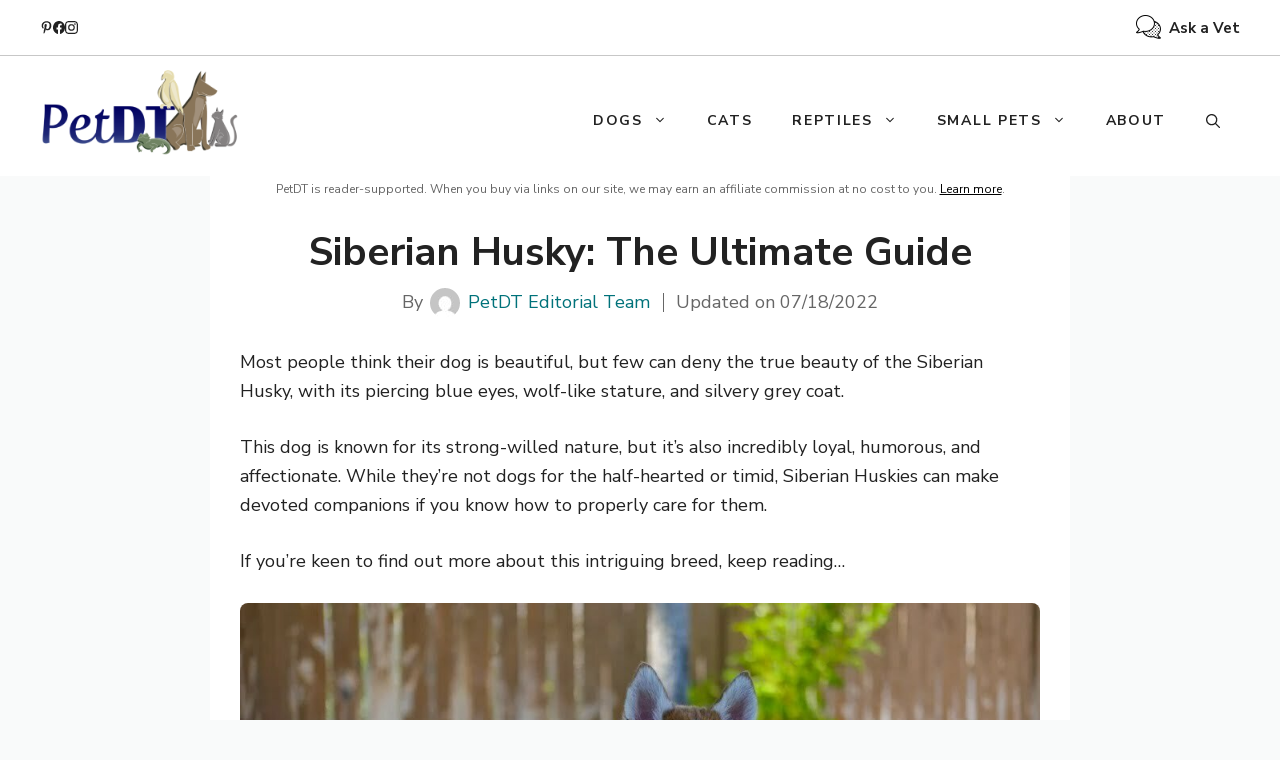

--- FILE ---
content_type: text/html; charset=UTF-8
request_url: https://petdt.com/siberian-husky/
body_size: 27273
content:
<!DOCTYPE html>
<html lang="en-US" prefix="og: https://ogp.me/ns#">
<head>
	<meta charset="UTF-8">
	<meta name="viewport" content="width=device-width, initial-scale=1">
<!-- Search Engine Optimization by Rank Math PRO - https://rankmath.com/ -->
<title>Siberian Husky Dog Breed Information + Facts, Training Tips &amp; More</title>
<meta name="description" content="Want to find out more about the Siberian Husky? We&#039;ve got you covered with our in-depth guide about this dog breed."/>
<meta name="robots" content="follow, index, max-snippet:-1, max-video-preview:-1, max-image-preview:large"/>
<link rel="canonical" href="https://petdt.com/siberian-husky/" />
<meta property="og:locale" content="en_US" />
<meta property="og:type" content="article" />
<meta property="og:title" content="Siberian Husky Dog Breed Information + Facts, Training Tips &amp; More" />
<meta property="og:description" content="Want to find out more about the Siberian Husky? We&#039;ve got you covered with our in-depth guide about this dog breed." />
<meta property="og:url" content="https://petdt.com/siberian-husky/" />
<meta property="og:site_name" content="PetDT" />
<meta property="article:publisher" content="https://www.facebook.com/petdtcom" />
<meta property="article:section" content="Siberian Husky" />
<meta property="og:updated_time" content="2022-07-18T14:51:11-04:00" />
<meta property="og:image" content="https://petdt.com/wp-content/uploads/2021/07/Siberian-Husky-The-Ultimate-Guide.jpg" />
<meta property="og:image:secure_url" content="https://petdt.com/wp-content/uploads/2021/07/Siberian-Husky-The-Ultimate-Guide.jpg" />
<meta property="og:image:width" content="1000" />
<meta property="og:image:height" content="562" />
<meta property="og:image:alt" content="Siberian Husky: The Ultimate Guide" />
<meta property="og:image:type" content="image/jpeg" />
<meta property="article:published_time" content="2021-08-10T02:28:12-04:00" />
<meta property="article:modified_time" content="2022-07-18T14:51:11-04:00" />
<meta property="og:video" content="https://www.youtube.com/embed/aDy9MDlXPKw" />
<meta property="video:duration" content="369" />
<meta property="ya:ovs:upload_date" content="2018-06-27" />
<meta property="ya:ovs:allow_embed" content="true" />
<meta name="twitter:card" content="summary_large_image" />
<meta name="twitter:title" content="Siberian Husky Dog Breed Information + Facts, Training Tips &amp; More" />
<meta name="twitter:description" content="Want to find out more about the Siberian Husky? We&#039;ve got you covered with our in-depth guide about this dog breed." />
<meta name="twitter:site" content="@petdt_com" />
<meta name="twitter:creator" content="@petdt_com" />
<meta name="twitter:image" content="https://petdt.com/wp-content/uploads/2021/07/Siberian-Husky-The-Ultimate-Guide.jpg" />
<meta name="twitter:label1" content="Written by" />
<meta name="twitter:data1" content="PetDT Editorial Team" />
<meta name="twitter:label2" content="Time to read" />
<meta name="twitter:data2" content="12 minutes" />
<script type="application/ld+json" class="rank-math-schema-pro">{"@context":"https://schema.org","@graph":[{"@type":"Organization","@id":"https://petdt.com/#organization","name":"PetDT","sameAs":["https://www.facebook.com/petdtcom","https://twitter.com/petdt_com","https://www.instagram.com/petdtcom/","https://www.pinterest.com/PetDTcom/","https://www.youtube.com/@petdt"],"logo":{"@type":"ImageObject","@id":"https://petdt.com/#logo","url":"http://petdt.com/wp-content/uploads/2023/10/PetDT-logo-v2.png","contentUrl":"http://petdt.com/wp-content/uploads/2023/10/PetDT-logo-v2.png","caption":"PetDT","inLanguage":"en-US","width":"500","height":"224"}},{"@type":"WebSite","@id":"https://petdt.com/#website","url":"https://petdt.com","name":"PetDT","publisher":{"@id":"https://petdt.com/#organization"},"inLanguage":"en-US"},{"@type":"ImageObject","@id":"https://petdt.com/wp-content/uploads/2021/07/Siberian-Husky-The-Ultimate-Guide.jpg","url":"https://petdt.com/wp-content/uploads/2021/07/Siberian-Husky-The-Ultimate-Guide.jpg","width":"1000","height":"562","inLanguage":"en-US"},{"@type":"BreadcrumbList","@id":"https://petdt.com/siberian-husky/#breadcrumb","itemListElement":[{"@type":"ListItem","position":"1","item":{"@id":"https://petdt.com","name":"Home"}},{"@type":"ListItem","position":"2","item":{"@id":"https://petdt.com/dog-breeds/siberian-husky/","name":"Siberian Husky"}},{"@type":"ListItem","position":"3","item":{"@id":"https://petdt.com/siberian-husky/","name":"Siberian Husky: The Ultimate Guide"}}]},{"@type":"WebPage","@id":"https://petdt.com/siberian-husky/#webpage","url":"https://petdt.com/siberian-husky/","name":"Siberian Husky Dog Breed Information + Facts, Training Tips &amp; More","datePublished":"2021-08-10T02:28:12-04:00","dateModified":"2022-07-18T14:51:11-04:00","isPartOf":{"@id":"https://petdt.com/#website"},"primaryImageOfPage":{"@id":"https://petdt.com/wp-content/uploads/2021/07/Siberian-Husky-The-Ultimate-Guide.jpg"},"inLanguage":"en-US","breadcrumb":{"@id":"https://petdt.com/siberian-husky/#breadcrumb"}},{"@type":"Person","@id":"https://petdt.com/author/petdt-editorial-team/","name":"PetDT Editorial Team","url":"https://petdt.com/author/petdt-editorial-team/","image":{"@type":"ImageObject","@id":"https://secure.gravatar.com/avatar/3299ad61213dba998035e35b760c6536d13532ddf87e306e9bce363d0619c9c8?s=96&amp;d=mm&amp;r=g","url":"https://secure.gravatar.com/avatar/3299ad61213dba998035e35b760c6536d13532ddf87e306e9bce363d0619c9c8?s=96&amp;d=mm&amp;r=g","caption":"PetDT Editorial Team","inLanguage":"en-US"},"sameAs":["https://petdt.com/"],"worksFor":{"@id":"https://petdt.com/#organization"}},{"headline":"Siberian Husky Dog Breed Information + Facts, Training Tips &amp; More","description":"Want to find out more about the Siberian Husky? We&#039;ve got you covered with our in-depth guide about this dog breed.","datePublished":"2021-08-10T02:28:12-04:00","dateModified":"2022-07-18T14:51:11-04:00","image":{"@id":"https://petdt.com/wp-content/uploads/2021/07/Siberian-Husky-The-Ultimate-Guide.jpg"},"author":{"@id":"https://petdt.com/author/petdt-editorial-team/","name":"PetDT Editorial Team"},"@type":"BlogPosting","name":"Siberian Husky Dog Breed Information + Facts, Training Tips &amp; More","articleSection":"Dog Breeds, Siberian Husky","@id":"https://petdt.com/siberian-husky/#schema-143826","isPartOf":{"@id":"https://petdt.com/siberian-husky/#webpage"},"publisher":{"@id":"https://petdt.com/#organization"},"inLanguage":"en-US","mainEntityOfPage":{"@id":"https://petdt.com/siberian-husky/#webpage"}},{"@type":"VideoObject","name":"Siberian Husky 101 - Feeding, Socializing, Training and Grooming a Husky","description":"Huskies are highly energetic working dogs. They are loyal and good-natured dogs who have a genuine love for life and lots of people want them as pets.In this...","uploadDate":"2018-06-27","thumbnailUrl":"https://petdt.com/wp-content/uploads/2021/07/Siberian-Husky-The-Ultimate-Guide.jpg","embedUrl":"https://www.youtube.com/embed/aDy9MDlXPKw","duration":"PT6M9S","width":"1280","height":"720","isFamilyFriendly":"True","@id":"https://petdt.com/siberian-husky/#schema-143827","isPartOf":{"@id":"https://petdt.com/siberian-husky/#webpage"},"publisher":{"@id":"https://petdt.com/#organization"},"inLanguage":"en-US","mainEntityOfPage":{"@id":"https://petdt.com/siberian-husky/#webpage"}}]}</script>
<!-- /Rank Math WordPress SEO plugin -->

<link rel='dns-prefetch' href='//scripts.scriptwrapper.com' />
<link rel='dns-prefetch' href='//www.googletagmanager.com' />
<link href='https://fonts.gstatic.com' crossorigin rel='preconnect' />
<link href='https://fonts.googleapis.com' crossorigin rel='preconnect' />
<link rel="alternate" type="application/rss+xml" title="PetDT &raquo; Feed" href="https://petdt.com/feed/" />
<link rel="alternate" type="application/rss+xml" title="PetDT &raquo; Comments Feed" href="https://petdt.com/comments/feed/" />
<link rel="alternate" title="oEmbed (JSON)" type="application/json+oembed" href="https://petdt.com/wp-json/oembed/1.0/embed?url=https%3A%2F%2Fpetdt.com%2Fsiberian-husky%2F" />
<link rel="alternate" title="oEmbed (XML)" type="text/xml+oembed" href="https://petdt.com/wp-json/oembed/1.0/embed?url=https%3A%2F%2Fpetdt.com%2Fsiberian-husky%2F&#038;format=xml" />
<style id='wp-img-auto-sizes-contain-inline-css'>
img:is([sizes=auto i],[sizes^="auto," i]){contain-intrinsic-size:3000px 1500px}
/*# sourceURL=wp-img-auto-sizes-contain-inline-css */
</style>
<style id='wp-emoji-styles-inline-css'>

	img.wp-smiley, img.emoji {
		display: inline !important;
		border: none !important;
		box-shadow: none !important;
		height: 1em !important;
		width: 1em !important;
		margin: 0 0.07em !important;
		vertical-align: -0.1em !important;
		background: none !important;
		padding: 0 !important;
	}
/*# sourceURL=wp-emoji-styles-inline-css */
</style>
<style id='wp-block-library-inline-css'>
:root{--wp-block-synced-color:#7a00df;--wp-block-synced-color--rgb:122,0,223;--wp-bound-block-color:var(--wp-block-synced-color);--wp-editor-canvas-background:#ddd;--wp-admin-theme-color:#007cba;--wp-admin-theme-color--rgb:0,124,186;--wp-admin-theme-color-darker-10:#006ba1;--wp-admin-theme-color-darker-10--rgb:0,107,160.5;--wp-admin-theme-color-darker-20:#005a87;--wp-admin-theme-color-darker-20--rgb:0,90,135;--wp-admin-border-width-focus:2px}@media (min-resolution:192dpi){:root{--wp-admin-border-width-focus:1.5px}}.wp-element-button{cursor:pointer}:root .has-very-light-gray-background-color{background-color:#eee}:root .has-very-dark-gray-background-color{background-color:#313131}:root .has-very-light-gray-color{color:#eee}:root .has-very-dark-gray-color{color:#313131}:root .has-vivid-green-cyan-to-vivid-cyan-blue-gradient-background{background:linear-gradient(135deg,#00d084,#0693e3)}:root .has-purple-crush-gradient-background{background:linear-gradient(135deg,#34e2e4,#4721fb 50%,#ab1dfe)}:root .has-hazy-dawn-gradient-background{background:linear-gradient(135deg,#faaca8,#dad0ec)}:root .has-subdued-olive-gradient-background{background:linear-gradient(135deg,#fafae1,#67a671)}:root .has-atomic-cream-gradient-background{background:linear-gradient(135deg,#fdd79a,#004a59)}:root .has-nightshade-gradient-background{background:linear-gradient(135deg,#330968,#31cdcf)}:root .has-midnight-gradient-background{background:linear-gradient(135deg,#020381,#2874fc)}:root{--wp--preset--font-size--normal:16px;--wp--preset--font-size--huge:42px}.has-regular-font-size{font-size:1em}.has-larger-font-size{font-size:2.625em}.has-normal-font-size{font-size:var(--wp--preset--font-size--normal)}.has-huge-font-size{font-size:var(--wp--preset--font-size--huge)}.has-text-align-center{text-align:center}.has-text-align-left{text-align:left}.has-text-align-right{text-align:right}.has-fit-text{white-space:nowrap!important}#end-resizable-editor-section{display:none}.aligncenter{clear:both}.items-justified-left{justify-content:flex-start}.items-justified-center{justify-content:center}.items-justified-right{justify-content:flex-end}.items-justified-space-between{justify-content:space-between}.screen-reader-text{border:0;clip-path:inset(50%);height:1px;margin:-1px;overflow:hidden;padding:0;position:absolute;width:1px;word-wrap:normal!important}.screen-reader-text:focus{background-color:#ddd;clip-path:none;color:#444;display:block;font-size:1em;height:auto;left:5px;line-height:normal;padding:15px 23px 14px;text-decoration:none;top:5px;width:auto;z-index:100000}html :where(.has-border-color){border-style:solid}html :where([style*=border-top-color]){border-top-style:solid}html :where([style*=border-right-color]){border-right-style:solid}html :where([style*=border-bottom-color]){border-bottom-style:solid}html :where([style*=border-left-color]){border-left-style:solid}html :where([style*=border-width]){border-style:solid}html :where([style*=border-top-width]){border-top-style:solid}html :where([style*=border-right-width]){border-right-style:solid}html :where([style*=border-bottom-width]){border-bottom-style:solid}html :where([style*=border-left-width]){border-left-style:solid}html :where(img[class*=wp-image-]){height:auto;max-width:100%}:where(figure){margin:0 0 1em}html :where(.is-position-sticky){--wp-admin--admin-bar--position-offset:var(--wp-admin--admin-bar--height,0px)}@media screen and (max-width:600px){html :where(.is-position-sticky){--wp-admin--admin-bar--position-offset:0px}}

/*# sourceURL=wp-block-library-inline-css */
</style><style id='wp-block-site-logo-inline-css'>
.wp-block-site-logo{box-sizing:border-box;line-height:0}.wp-block-site-logo a{display:inline-block;line-height:0}.wp-block-site-logo.is-default-size img{height:auto;width:120px}.wp-block-site-logo img{height:auto;max-width:100%}.wp-block-site-logo a,.wp-block-site-logo img{border-radius:inherit}.wp-block-site-logo.aligncenter{margin-left:auto;margin-right:auto;text-align:center}:root :where(.wp-block-site-logo.is-style-rounded){border-radius:9999px}
/*# sourceURL=https://petdt.com/wp-includes/blocks/site-logo/style.min.css */
</style>
<style id='wp-block-paragraph-inline-css'>
.is-small-text{font-size:.875em}.is-regular-text{font-size:1em}.is-large-text{font-size:2.25em}.is-larger-text{font-size:3em}.has-drop-cap:not(:focus):first-letter{float:left;font-size:8.4em;font-style:normal;font-weight:100;line-height:.68;margin:.05em .1em 0 0;text-transform:uppercase}body.rtl .has-drop-cap:not(:focus):first-letter{float:none;margin-left:.1em}p.has-drop-cap.has-background{overflow:hidden}:root :where(p.has-background){padding:1.25em 2.375em}:where(p.has-text-color:not(.has-link-color)) a{color:inherit}p.has-text-align-left[style*="writing-mode:vertical-lr"],p.has-text-align-right[style*="writing-mode:vertical-rl"]{rotate:180deg}
/*# sourceURL=https://petdt.com/wp-includes/blocks/paragraph/style.min.css */
</style>
<style id='global-styles-inline-css'>
:root{--wp--preset--aspect-ratio--square: 1;--wp--preset--aspect-ratio--4-3: 4/3;--wp--preset--aspect-ratio--3-4: 3/4;--wp--preset--aspect-ratio--3-2: 3/2;--wp--preset--aspect-ratio--2-3: 2/3;--wp--preset--aspect-ratio--16-9: 16/9;--wp--preset--aspect-ratio--9-16: 9/16;--wp--preset--color--black: #000000;--wp--preset--color--cyan-bluish-gray: #abb8c3;--wp--preset--color--white: #ffffff;--wp--preset--color--pale-pink: #f78da7;--wp--preset--color--vivid-red: #cf2e2e;--wp--preset--color--luminous-vivid-orange: #ff6900;--wp--preset--color--luminous-vivid-amber: #fcb900;--wp--preset--color--light-green-cyan: #7bdcb5;--wp--preset--color--vivid-green-cyan: #00d084;--wp--preset--color--pale-cyan-blue: #8ed1fc;--wp--preset--color--vivid-cyan-blue: #0693e3;--wp--preset--color--vivid-purple: #9b51e0;--wp--preset--color--contrast: var(--contrast);--wp--preset--color--contrast-2: var(--contrast-2);--wp--preset--color--contrast-3: var(--contrast-3);--wp--preset--color--base: var(--base);--wp--preset--color--base-2: var(--base-2);--wp--preset--color--base-3: var(--base-3);--wp--preset--color--accent: var(--accent);--wp--preset--gradient--vivid-cyan-blue-to-vivid-purple: linear-gradient(135deg,rgb(6,147,227) 0%,rgb(155,81,224) 100%);--wp--preset--gradient--light-green-cyan-to-vivid-green-cyan: linear-gradient(135deg,rgb(122,220,180) 0%,rgb(0,208,130) 100%);--wp--preset--gradient--luminous-vivid-amber-to-luminous-vivid-orange: linear-gradient(135deg,rgb(252,185,0) 0%,rgb(255,105,0) 100%);--wp--preset--gradient--luminous-vivid-orange-to-vivid-red: linear-gradient(135deg,rgb(255,105,0) 0%,rgb(207,46,46) 100%);--wp--preset--gradient--very-light-gray-to-cyan-bluish-gray: linear-gradient(135deg,rgb(238,238,238) 0%,rgb(169,184,195) 100%);--wp--preset--gradient--cool-to-warm-spectrum: linear-gradient(135deg,rgb(74,234,220) 0%,rgb(151,120,209) 20%,rgb(207,42,186) 40%,rgb(238,44,130) 60%,rgb(251,105,98) 80%,rgb(254,248,76) 100%);--wp--preset--gradient--blush-light-purple: linear-gradient(135deg,rgb(255,206,236) 0%,rgb(152,150,240) 100%);--wp--preset--gradient--blush-bordeaux: linear-gradient(135deg,rgb(254,205,165) 0%,rgb(254,45,45) 50%,rgb(107,0,62) 100%);--wp--preset--gradient--luminous-dusk: linear-gradient(135deg,rgb(255,203,112) 0%,rgb(199,81,192) 50%,rgb(65,88,208) 100%);--wp--preset--gradient--pale-ocean: linear-gradient(135deg,rgb(255,245,203) 0%,rgb(182,227,212) 50%,rgb(51,167,181) 100%);--wp--preset--gradient--electric-grass: linear-gradient(135deg,rgb(202,248,128) 0%,rgb(113,206,126) 100%);--wp--preset--gradient--midnight: linear-gradient(135deg,rgb(2,3,129) 0%,rgb(40,116,252) 100%);--wp--preset--font-size--small: 13px;--wp--preset--font-size--medium: 20px;--wp--preset--font-size--large: 36px;--wp--preset--font-size--x-large: 42px;--wp--preset--spacing--20: 0.44rem;--wp--preset--spacing--30: 0.67rem;--wp--preset--spacing--40: 1rem;--wp--preset--spacing--50: 1.5rem;--wp--preset--spacing--60: 2.25rem;--wp--preset--spacing--70: 3.38rem;--wp--preset--spacing--80: 5.06rem;--wp--preset--shadow--natural: 6px 6px 9px rgba(0, 0, 0, 0.2);--wp--preset--shadow--deep: 12px 12px 50px rgba(0, 0, 0, 0.4);--wp--preset--shadow--sharp: 6px 6px 0px rgba(0, 0, 0, 0.2);--wp--preset--shadow--outlined: 6px 6px 0px -3px rgb(255, 255, 255), 6px 6px rgb(0, 0, 0);--wp--preset--shadow--crisp: 6px 6px 0px rgb(0, 0, 0);}:where(.is-layout-flex){gap: 0.5em;}:where(.is-layout-grid){gap: 0.5em;}body .is-layout-flex{display: flex;}.is-layout-flex{flex-wrap: wrap;align-items: center;}.is-layout-flex > :is(*, div){margin: 0;}body .is-layout-grid{display: grid;}.is-layout-grid > :is(*, div){margin: 0;}:where(.wp-block-columns.is-layout-flex){gap: 2em;}:where(.wp-block-columns.is-layout-grid){gap: 2em;}:where(.wp-block-post-template.is-layout-flex){gap: 1.25em;}:where(.wp-block-post-template.is-layout-grid){gap: 1.25em;}.has-black-color{color: var(--wp--preset--color--black) !important;}.has-cyan-bluish-gray-color{color: var(--wp--preset--color--cyan-bluish-gray) !important;}.has-white-color{color: var(--wp--preset--color--white) !important;}.has-pale-pink-color{color: var(--wp--preset--color--pale-pink) !important;}.has-vivid-red-color{color: var(--wp--preset--color--vivid-red) !important;}.has-luminous-vivid-orange-color{color: var(--wp--preset--color--luminous-vivid-orange) !important;}.has-luminous-vivid-amber-color{color: var(--wp--preset--color--luminous-vivid-amber) !important;}.has-light-green-cyan-color{color: var(--wp--preset--color--light-green-cyan) !important;}.has-vivid-green-cyan-color{color: var(--wp--preset--color--vivid-green-cyan) !important;}.has-pale-cyan-blue-color{color: var(--wp--preset--color--pale-cyan-blue) !important;}.has-vivid-cyan-blue-color{color: var(--wp--preset--color--vivid-cyan-blue) !important;}.has-vivid-purple-color{color: var(--wp--preset--color--vivid-purple) !important;}.has-black-background-color{background-color: var(--wp--preset--color--black) !important;}.has-cyan-bluish-gray-background-color{background-color: var(--wp--preset--color--cyan-bluish-gray) !important;}.has-white-background-color{background-color: var(--wp--preset--color--white) !important;}.has-pale-pink-background-color{background-color: var(--wp--preset--color--pale-pink) !important;}.has-vivid-red-background-color{background-color: var(--wp--preset--color--vivid-red) !important;}.has-luminous-vivid-orange-background-color{background-color: var(--wp--preset--color--luminous-vivid-orange) !important;}.has-luminous-vivid-amber-background-color{background-color: var(--wp--preset--color--luminous-vivid-amber) !important;}.has-light-green-cyan-background-color{background-color: var(--wp--preset--color--light-green-cyan) !important;}.has-vivid-green-cyan-background-color{background-color: var(--wp--preset--color--vivid-green-cyan) !important;}.has-pale-cyan-blue-background-color{background-color: var(--wp--preset--color--pale-cyan-blue) !important;}.has-vivid-cyan-blue-background-color{background-color: var(--wp--preset--color--vivid-cyan-blue) !important;}.has-vivid-purple-background-color{background-color: var(--wp--preset--color--vivid-purple) !important;}.has-black-border-color{border-color: var(--wp--preset--color--black) !important;}.has-cyan-bluish-gray-border-color{border-color: var(--wp--preset--color--cyan-bluish-gray) !important;}.has-white-border-color{border-color: var(--wp--preset--color--white) !important;}.has-pale-pink-border-color{border-color: var(--wp--preset--color--pale-pink) !important;}.has-vivid-red-border-color{border-color: var(--wp--preset--color--vivid-red) !important;}.has-luminous-vivid-orange-border-color{border-color: var(--wp--preset--color--luminous-vivid-orange) !important;}.has-luminous-vivid-amber-border-color{border-color: var(--wp--preset--color--luminous-vivid-amber) !important;}.has-light-green-cyan-border-color{border-color: var(--wp--preset--color--light-green-cyan) !important;}.has-vivid-green-cyan-border-color{border-color: var(--wp--preset--color--vivid-green-cyan) !important;}.has-pale-cyan-blue-border-color{border-color: var(--wp--preset--color--pale-cyan-blue) !important;}.has-vivid-cyan-blue-border-color{border-color: var(--wp--preset--color--vivid-cyan-blue) !important;}.has-vivid-purple-border-color{border-color: var(--wp--preset--color--vivid-purple) !important;}.has-vivid-cyan-blue-to-vivid-purple-gradient-background{background: var(--wp--preset--gradient--vivid-cyan-blue-to-vivid-purple) !important;}.has-light-green-cyan-to-vivid-green-cyan-gradient-background{background: var(--wp--preset--gradient--light-green-cyan-to-vivid-green-cyan) !important;}.has-luminous-vivid-amber-to-luminous-vivid-orange-gradient-background{background: var(--wp--preset--gradient--luminous-vivid-amber-to-luminous-vivid-orange) !important;}.has-luminous-vivid-orange-to-vivid-red-gradient-background{background: var(--wp--preset--gradient--luminous-vivid-orange-to-vivid-red) !important;}.has-very-light-gray-to-cyan-bluish-gray-gradient-background{background: var(--wp--preset--gradient--very-light-gray-to-cyan-bluish-gray) !important;}.has-cool-to-warm-spectrum-gradient-background{background: var(--wp--preset--gradient--cool-to-warm-spectrum) !important;}.has-blush-light-purple-gradient-background{background: var(--wp--preset--gradient--blush-light-purple) !important;}.has-blush-bordeaux-gradient-background{background: var(--wp--preset--gradient--blush-bordeaux) !important;}.has-luminous-dusk-gradient-background{background: var(--wp--preset--gradient--luminous-dusk) !important;}.has-pale-ocean-gradient-background{background: var(--wp--preset--gradient--pale-ocean) !important;}.has-electric-grass-gradient-background{background: var(--wp--preset--gradient--electric-grass) !important;}.has-midnight-gradient-background{background: var(--wp--preset--gradient--midnight) !important;}.has-small-font-size{font-size: var(--wp--preset--font-size--small) !important;}.has-medium-font-size{font-size: var(--wp--preset--font-size--medium) !important;}.has-large-font-size{font-size: var(--wp--preset--font-size--large) !important;}.has-x-large-font-size{font-size: var(--wp--preset--font-size--x-large) !important;}
/*# sourceURL=global-styles-inline-css */
</style>
<style id='core-block-supports-inline-css'>
.wp-elements-91a9ba98b5ef9288ba3549072f09fd83 a:where(:not(.wp-element-button)){color:var(--wp--preset--color--contrast-2);}
/*# sourceURL=core-block-supports-inline-css */
</style>

<link rel='stylesheet' id='lasso-live-css' href='https://petdt.com/wp-content/plugins/lasso/admin/assets/css/lasso-live.min.css?ver=1765130902' media='all' />
<link rel='stylesheet' id='lasso-table-frontend-css' href='https://petdt.com/wp-content/plugins/lasso/admin/assets/css/lasso-table-frontend.min.css?ver=1765130902' media='all' />
<link rel='stylesheet' id='generate-style-css' href='https://petdt.com/wp-content/themes/generatepress/assets/css/main.min.css?ver=3.6.1' media='all' />
<style id='generate-style-inline-css'>
.is-right-sidebar{width:30%;}.is-left-sidebar{width:30%;}.site-content .content-area{width:100%;}@media (max-width: 992px){.main-navigation .menu-toggle,.sidebar-nav-mobile:not(#sticky-placeholder){display:block;}.main-navigation ul,.gen-sidebar-nav,.main-navigation:not(.slideout-navigation):not(.toggled) .main-nav > ul,.has-inline-mobile-toggle #site-navigation .inside-navigation > *:not(.navigation-search):not(.main-nav){display:none;}.nav-align-right .inside-navigation,.nav-align-center .inside-navigation{justify-content:space-between;}.has-inline-mobile-toggle .mobile-menu-control-wrapper{display:flex;flex-wrap:wrap;}.has-inline-mobile-toggle .inside-header{flex-direction:row;text-align:left;flex-wrap:wrap;}.has-inline-mobile-toggle .header-widget,.has-inline-mobile-toggle #site-navigation{flex-basis:100%;}.nav-float-left .has-inline-mobile-toggle #site-navigation{order:10;}}
.dynamic-author-image-rounded{border-radius:100%;}.dynamic-featured-image, .dynamic-author-image{vertical-align:middle;}.one-container.blog .dynamic-content-template:not(:last-child), .one-container.archive .dynamic-content-template:not(:last-child){padding-bottom:0px;}.dynamic-entry-excerpt > p:last-child{margin-bottom:0px;}
/*# sourceURL=generate-style-inline-css */
</style>
<link rel='stylesheet' id='generate-google-fonts-css' href='https://fonts.googleapis.com/css?family=Prata%3Aregular%7CNunito+Sans%3Aregular%2C600%2C700&#038;display=auto&#038;ver=3.6.1' media='all' />
<link rel='stylesheet' id='generatepress-dynamic-css' href='https://petdt.com/wp-content/uploads/generatepress/style.min.css?ver=1765130930' media='all' />
<style id='generateblocks-inline-css'>
.gb-container.gb-tabs__item:not(.gb-tabs__item-open){display:none;}.gb-container-6481db8f{border-bottom:1px solid rgba(69, 69, 69, 0.3);background-color:var(--base-3);}.gb-container-dd18ed2b{max-width:1260px;display:flex;align-items:center;justify-content:space-between;padding:15px 30px;margin-right:auto;margin-left:auto;}.gb-container-7afcb2fa{display:flex;column-gap:25px;}.gb-container-22d84eca{width:860px;max-width:860px;text-align:center;padding:60px 60px 10px;margin-top:0px;margin-right:auto;margin-left:auto;background-color:var(--base-3);}.gb-container-f6f8ea87{display:inline-flex;}.gb-container-fcae982c{max-width:860px;padding:20px 30px 40px;margin-right:auto;margin-left:auto;background-color:var(--base-3);}.gb-container-02d854d8{padding:40px;margin-top:50px;margin-bottom:20px;background-color:var(--base-2);}.gb-container-f4a9fdfa{height:100%;}.gb-grid-wrapper > .gb-grid-column-f4a9fdfa{width:22%;}.gb-container-9d875209{height:100%;}.gb-grid-wrapper > .gb-grid-column-9d875209{width:78%;}.gb-container-b44c3559{margin-top:80px;background-color:var(--base-3);color:var(--contrast-2);}.gb-container-b44c3559 a{color:var(--contrast-2);}.gb-container-b44c3559 a:hover{color:#888888;}.gb-container-055f2311{max-width:1260px;padding:60px 30px 120px;margin-right:auto;margin-left:auto;}.gb-container-7ad87699{height:100%;padding-right:350px;margin-top:-30px;}.gb-grid-wrapper > .gb-grid-column-7ad87699{width:60%;}.gb-container-1163293f{height:100%;}.gb-grid-wrapper > .gb-grid-column-1163293f{width:18%;}.gb-container-ab03ade7{height:100%;}.gb-grid-wrapper > .gb-grid-column-ab03ade7{width:16%;}.gb-container-62df832b{height:100%;text-align:left;}.gb-grid-wrapper > .gb-grid-column-62df832b{width:25%;}.gb-container-03e56e21{margin-bottom:-20px;}.gb-container-b54527b6{height:100%;padding-top:30px;border-top:1px solid rgba(102, 102, 102, 0.5);}.gb-grid-wrapper > .gb-grid-column-b54527b6{width:100%;}.gb-container-d6813953{margin-bottom:30px;}.gb-accordion__item:not(.gb-accordion__item-open) > .gb-button .gb-accordion__icon-open{display:none;}.gb-accordion__item.gb-accordion__item-open > .gb-button .gb-accordion__icon{display:none;}a.gb-button-54bc6828{display:inline-flex;align-items:center;justify-content:center;column-gap:0.5em;text-align:center;color:var(--contrast);text-decoration:none;}a.gb-button-54bc6828:hover, a.gb-button-54bc6828:active, a.gb-button-54bc6828:focus{color:var(--contrast-2);}a.gb-button-54bc6828 .gb-icon{line-height:0;}a.gb-button-54bc6828 .gb-icon svg{width:0.7em;height:0.7em;fill:currentColor;}a.gb-button-21236cc4{display:inline-flex;align-items:center;justify-content:center;text-align:center;color:var(--contrast);text-decoration:none;}a.gb-button-21236cc4:hover, a.gb-button-21236cc4:active, a.gb-button-21236cc4:focus{color:var(--contrast-2);}a.gb-button-21236cc4 .gb-icon{line-height:0;}a.gb-button-21236cc4 .gb-icon svg{width:0.7em;height:0.7em;fill:currentColor;}a.gb-button-3a501923{display:inline-flex;align-items:center;justify-content:center;text-align:center;color:var(--contrast);text-decoration:none;}a.gb-button-3a501923:hover, a.gb-button-3a501923:active, a.gb-button-3a501923:focus{color:var(--contrast-2);}a.gb-button-3a501923 .gb-icon{line-height:0;}a.gb-button-3a501923 .gb-icon svg{width:0.7em;height:0.7em;fill:currentColor;}a.gb-button-90e2431a{display:inline-flex;flex-direction:row;align-items:center;justify-content:center;text-align:center;margin-right:10px;margin-bottom:18px;color:var(--contrast-2);text-decoration:none;}a.gb-button-90e2431a:hover, a.gb-button-90e2431a:active, a.gb-button-90e2431a:focus{color:#888888;}a.gb-button-90e2431a .gb-icon{line-height:0;}a.gb-button-90e2431a .gb-icon svg{width:25px;height:25px;fill:currentColor;}a.gb-button-a755dd5b{display:inline-flex;align-items:center;justify-content:center;text-align:center;margin-right:10px;margin-bottom:18px;color:var(--contrast-2);text-decoration:none;}a.gb-button-a755dd5b:hover, a.gb-button-a755dd5b:active, a.gb-button-a755dd5b:focus{color:#888888;}a.gb-button-a755dd5b .gb-icon{line-height:0;}a.gb-button-a755dd5b .gb-icon svg{width:25px;height:25px;fill:currentColor;}a.gb-button-4059aaaf{display:inline-flex;align-items:center;justify-content:center;column-gap:0.5em;text-align:center;color:var(--contrast-2);text-decoration:none;}a.gb-button-4059aaaf:hover, a.gb-button-4059aaaf:active, a.gb-button-4059aaaf:focus{color:#888888;}a.gb-button-4059aaaf .gb-icon{line-height:0;}a.gb-button-4059aaaf .gb-icon svg{width:25px;height:25px;fill:currentColor;}a.gb-button-cfbaf50e{display:inline-flex;align-items:center;justify-content:center;text-align:center;margin-right:25px;color:var(--contrast);text-decoration:none;}a.gb-button-cfbaf50e:hover, a.gb-button-cfbaf50e:active, a.gb-button-cfbaf50e:focus{color:var(--contrast-2);}a.gb-button-cfbaf50e .gb-icon{line-height:0;}a.gb-button-cfbaf50e .gb-icon svg{width:1.2em;height:1.2em;fill:currentColor;}a.gb-button-d8fa9bd7{display:inline-flex;align-items:center;justify-content:center;text-align:center;margin-right:25px;color:var(--contrast);text-decoration:none;}a.gb-button-d8fa9bd7:hover, a.gb-button-d8fa9bd7:active, a.gb-button-d8fa9bd7:focus{color:var(--contrast-2);}a.gb-button-d8fa9bd7 .gb-icon{line-height:0;}a.gb-button-d8fa9bd7 .gb-icon svg{width:1.2em;height:1.2em;fill:currentColor;}a.gb-button-300cfee4{display:inline-flex;align-items:center;justify-content:center;text-align:center;margin-right:25px;color:var(--contrast);text-decoration:none;}a.gb-button-300cfee4:hover, a.gb-button-300cfee4:active, a.gb-button-300cfee4:focus{color:var(--contrast-2);}a.gb-button-300cfee4 .gb-icon{line-height:0;}a.gb-button-300cfee4 .gb-icon svg{width:1.2em;height:1.2em;fill:currentColor;}a.gb-button-69373788{display:inline-flex;align-items:center;justify-content:center;column-gap:0.5em;text-align:center;color:var(--contrast);text-decoration:none;}a.gb-button-69373788:hover, a.gb-button-69373788:active, a.gb-button-69373788:focus{color:var(--contrast-2);}a.gb-button-69373788 .gb-icon{line-height:0;}a.gb-button-69373788 .gb-icon svg{width:1.2em;height:1.2em;fill:currentColor;}h1.gb-headline-aecfb06b{line-height:107%;font-weight:bold;margin-bottom:15px;}div.gb-headline-d7ef0a59{margin-right:7px;color:var(--contrast-2);}div.gb-headline-b0161b77{display:inline-block;flex-shrink:1;line-height:1.1em;margin-left:3px;color:var(--contrast-2);}div.gb-headline-b0161b77 a{color:#00727a;}div.gb-headline-b0161b77 a:hover{color:#00727a;}div.gb-headline-6cffd192{display:inline-block;flex-shrink:1;line-height:1.1em;padding-left:0.8rem;margin-left:0.5rem;border-left:0.0625rem solid var(--contrast-2);color:var(--contrast-2);}div.gb-headline-6cffd192 a{color:var(--contrast-2);}div.gb-headline-6cffd192 a:hover{color:#888888;}div.gb-headline-92f52333{display:inline-flex;font-size:13px;margin-bottom:10px;color:var(--contrast-2);}h2.gb-headline-5e31ca73{font-size:25px;margin-bottom:10px;}p.gb-headline-11113809{display:flex;align-items:flex-start;font-size:11px;letter-spacing:0.1em;font-weight:700;text-transform:uppercase;margin-bottom:10px;}p.gb-headline-11113809 .gb-icon{line-height:0;padding-top:.25em;padding-right:0.4em;}p.gb-headline-11113809 .gb-icon svg{width:0.9em;height:0.9em;fill:currentColor;}p.gb-headline-c6010c7c{display:flex;align-items:flex-start;font-size:11px;letter-spacing:0.1em;font-weight:700;text-transform:uppercase;margin-bottom:10px;}p.gb-headline-c6010c7c .gb-icon{line-height:0;padding-top:.25em;padding-right:0.4em;}p.gb-headline-c6010c7c .gb-icon svg{width:0.9em;height:0.9em;fill:currentColor;}p.gb-headline-28646705{display:flex;align-items:flex-start;font-size:11px;letter-spacing:0.1em;font-weight:700;text-transform:uppercase;margin-bottom:10px;}p.gb-headline-28646705 .gb-icon{line-height:0;padding-top:.25em;padding-right:0.4em;}p.gb-headline-28646705 .gb-icon svg{width:0.9em;height:0.9em;fill:currentColor;}p.gb-headline-46a1c561{display:flex;align-items:flex-start;font-size:11px;letter-spacing:0.1em;font-weight:700;text-transform:uppercase;margin-bottom:0px;}p.gb-headline-46a1c561 .gb-icon{line-height:0;padding-top:.25em;padding-right:0.4em;}p.gb-headline-46a1c561 .gb-icon svg{width:0.9em;height:0.9em;fill:currentColor;}p.gb-headline-241fb23c{display:flex;align-items:flex-start;font-size:11px;letter-spacing:0.1em;font-weight:700;text-transform:uppercase;margin-bottom:10px;}p.gb-headline-241fb23c .gb-icon{line-height:0;padding-top:.25em;padding-right:0.4em;}p.gb-headline-241fb23c .gb-icon svg{width:0.9em;height:0.9em;fill:currentColor;}p.gb-headline-2f325675{display:flex;align-items:flex-start;font-size:11px;letter-spacing:0.1em;font-weight:700;text-transform:uppercase;margin-bottom:10px;}p.gb-headline-2f325675 .gb-icon{line-height:0;padding-top:.25em;padding-right:0.4em;}p.gb-headline-2f325675 .gb-icon svg{width:0.9em;height:0.9em;fill:currentColor;}p.gb-headline-2a1b33a7{display:flex;align-items:flex-start;font-size:11px;letter-spacing:0.1em;font-weight:700;text-transform:uppercase;margin-bottom:10px;}p.gb-headline-2a1b33a7 .gb-icon{line-height:0;padding-top:.25em;padding-right:0.4em;}p.gb-headline-2a1b33a7 .gb-icon svg{width:0.9em;height:0.9em;fill:currentColor;}p.gb-headline-7aaa93c0{display:flex;align-items:flex-start;font-size:11px;letter-spacing:0.1em;font-weight:700;text-transform:uppercase;margin-bottom:10px;}p.gb-headline-7aaa93c0 .gb-icon{line-height:0;padding-top:.25em;padding-right:0.4em;}p.gb-headline-7aaa93c0 .gb-icon svg{width:0.9em;height:0.9em;fill:currentColor;}p.gb-headline-219b417c{display:flex;align-items:flex-start;font-size:11px;letter-spacing:0.1em;font-weight:700;text-transform:uppercase;margin-bottom:0px;}p.gb-headline-219b417c .gb-icon{line-height:0;padding-top:.25em;padding-right:0.4em;}p.gb-headline-219b417c .gb-icon svg{width:0.9em;height:0.9em;fill:currentColor;}p.gb-headline-3d44d849{font-size:14px;text-align:left;margin-bottom:0px;}.gb-grid-wrapper-47bce4c6{display:flex;flex-wrap:wrap;align-items:center;margin-left:-20px;}.gb-grid-wrapper-47bce4c6 > .gb-grid-column{box-sizing:border-box;padding-left:20px;}.gb-grid-wrapper-8771399f{display:flex;flex-wrap:wrap;row-gap:7px;}.gb-grid-wrapper-8771399f > .gb-grid-column{box-sizing:border-box;}@media (min-width: 1025px) {.gb-grid-wrapper > div.gb-grid-column-b54527b6{padding-bottom:0;}}@media (max-width: 1024px) {.gb-container-22d84eca{margin-right:30px;margin-left:30px;}.gb-grid-wrapper > .gb-grid-column-7ad87699{width:100%;}.gb-grid-wrapper > .gb-grid-column-1163293f{width:40%;}.gb-grid-wrapper > .gb-grid-column-ab03ade7{width:40%;}.gb-container-62df832b{flex-direction:column;align-items:flex-start;justify-content:flex-start;row-gap:10px;}.gb-grid-wrapper > .gb-grid-column-62df832b{width:20%;}a.gb-button-90e2431a{margin-right:0px;margin-bottom:0px;}a.gb-button-a755dd5b{margin-right:0px;margin-bottom:0px;}}@media (max-width: 1024px) and (min-width: 768px) {.gb-grid-wrapper > div.gb-grid-column-b54527b6{padding-bottom:0;}}@media (max-width: 767px) {.gb-container-dd18ed2b{flex-direction:column;row-gap:20px;}.gb-container-22d84eca{width:100%;padding-right:0px;padding-left:0px;margin-right:0px;margin-left:0px;}.gb-grid-wrapper > .gb-grid-column-22d84eca{width:100%;}.gb-container-fcae982c{padding-right:22px;padding-left:22px;}.gb-container-02d854d8{text-align:center;}.gb-grid-wrapper > .gb-grid-column-f4a9fdfa{width:100%;}.gb-grid-wrapper > .gb-grid-column-9d875209{width:100%;}.gb-grid-wrapper > div.gb-grid-column-9d875209{padding-bottom:0;}.gb-container-7ad87699{padding-right:0px;}.gb-grid-wrapper > .gb-grid-column-7ad87699{width:100%;}.gb-grid-wrapper > .gb-grid-column-1163293f{width:100%;}.gb-grid-wrapper > div.gb-grid-column-1163293f{padding-bottom:0;}.gb-grid-wrapper > .gb-grid-column-ab03ade7{width:100%;}.gb-container-62df832b{flex-direction:row;align-items:flex-start;justify-content:flex-start;column-gap:20px;}.gb-grid-wrapper > .gb-grid-column-62df832b{width:100%;}.gb-grid-wrapper > .gb-grid-column-b54527b6{width:100%;}.gb-grid-wrapper > div.gb-grid-column-b54527b6{padding-bottom:0;}div.gb-headline-b0161b77{font-size:14.5px;}div.gb-headline-6cffd192{font-size:14.5px;}p.gb-headline-46a1c561{margin-bottom:10px;}.gb-grid-wrapper-47bce4c6 > .gb-grid-column{padding-bottom:20px;}}:root{--gb-container-width:1260px;}.gb-container .wp-block-image img{vertical-align:middle;}.gb-grid-wrapper .wp-block-image{margin-bottom:0;}.gb-highlight{background:none;}.gb-shape{line-height:0;}.gb-container-link{position:absolute;top:0;right:0;bottom:0;left:0;z-index:99;}
/*# sourceURL=generateblocks-inline-css */
</style>
<link rel='stylesheet' id='generate-blog-images-css' href='https://petdt.com/wp-content/plugins/gp-premium/blog/functions/css/featured-images.min.css?ver=2.5.5' media='all' />
<link rel='stylesheet' id='generate-offside-css' href='https://petdt.com/wp-content/plugins/gp-premium/menu-plus/functions/css/offside.min.css?ver=2.5.5' media='all' />
<style id='generate-offside-inline-css'>
:root{--gp-slideout-width:265px;}.slideout-navigation.main-navigation{background-color:var(--base-2);}.slideout-navigation.main-navigation .main-nav ul li a{color:var(--contrast);}.slideout-navigation.main-navigation .main-nav ul li:not([class*="current-menu-"]):hover > a, .slideout-navigation.main-navigation .main-nav ul li:not([class*="current-menu-"]):focus > a, .slideout-navigation.main-navigation .main-nav ul li.sfHover:not([class*="current-menu-"]) > a{color:var(--contrast-2);background-color:var(--base-2);}.slideout-navigation.main-navigation .main-nav ul li[class*="current-menu-"] > a{color:var(--contrast);background-color:var(--base-2);}.slideout-navigation, .slideout-navigation a{color:var(--contrast);}.slideout-navigation button.slideout-exit{color:var(--contrast);padding-left:20px;padding-right:20px;}.slide-opened nav.toggled .menu-toggle:before{display:none;}@media (max-width: 992px){.menu-bar-item.slideout-toggle{display:none;}}
/*# sourceURL=generate-offside-inline-css */
</style>
<link rel='stylesheet' id='generate-navigation-branding-css' href='https://petdt.com/wp-content/plugins/gp-premium/menu-plus/functions/css/navigation-branding-flex.min.css?ver=2.5.5' media='all' />
<style id='generate-navigation-branding-inline-css'>
@media (max-width: 992px){.site-header, #site-navigation, #sticky-navigation{display:none !important;opacity:0.0;}#mobile-header{display:block !important;width:100% !important;}#mobile-header .main-nav > ul{display:none;}#mobile-header.toggled .main-nav > ul, #mobile-header .menu-toggle, #mobile-header .mobile-bar-items{display:block;}#mobile-header .main-nav{-ms-flex:0 0 100%;flex:0 0 100%;-webkit-box-ordinal-group:5;-ms-flex-order:4;order:4;}}.main-navigation.has-branding .inside-navigation.grid-container, .main-navigation.has-branding.grid-container .inside-navigation:not(.grid-container){padding:0px 30px 0px 30px;}.main-navigation.has-branding:not(.grid-container) .inside-navigation:not(.grid-container) .navigation-branding{margin-left:10px;}.navigation-branding img, .site-logo.mobile-header-logo img{height:60px;width:auto;}.navigation-branding .main-title{line-height:60px;}@media (max-width: 992px){.main-navigation.has-branding.nav-align-center .menu-bar-items, .main-navigation.has-sticky-branding.navigation-stick.nav-align-center .menu-bar-items{margin-left:auto;}.navigation-branding{margin-right:auto;margin-left:10px;}.navigation-branding .main-title, .mobile-header-navigation .site-logo{margin-left:10px;}.main-navigation.has-branding .inside-navigation.grid-container{padding:0px;}.navigation-branding img, .site-logo.mobile-header-logo{height:40px;}.navigation-branding .main-title{line-height:40px;}}
/*# sourceURL=generate-navigation-branding-inline-css */
</style>
<script async="async" fetchpriority="high" data-noptimize="1" data-cfasync="false" src="https://scripts.scriptwrapper.com/tags/d453a074-9820-4c7b-b0b8-f8ebe634d26c.js" id="mv-script-wrapper-js"></script>
<link rel="https://api.w.org/" href="https://petdt.com/wp-json/" /><link rel="alternate" title="JSON" type="application/json" href="https://petdt.com/wp-json/wp/v2/posts/7023" /><link rel="EditURI" type="application/rsd+xml" title="RSD" href="https://petdt.com/xmlrpc.php?rsd" />
<meta name="generator" content="WordPress 6.9" />
<link rel='shortlink' href='https://petdt.com/?p=7023' />
<meta name="generator" content="Site Kit by Google 1.168.0" /><style type="text/css">
			:root{
				--lasso-main: black !important;
				--lasso-title: black !important;
				--lasso-button: #c11300 !important;
				--lasso-secondary-button: #c11300 !important;
				--lasso-button-text: white !important;
				--lasso-background: white !important;
				--lasso-pros: #22baa0 !important;
				--lasso-cons: #e06470 !important;
			}
			
			
		</style>
			<script type="text/javascript">
				// Notice how this gets configured before we load Font Awesome
				let lassoFontAwesomeJS = "" == 1
				// console.log("lassoFontAwesomeJS", lassoFontAwesomeJS)
				window.FontAwesomeConfig = { autoReplaceSvg: lassoFontAwesomeJS }
			</script>
		
<!-- Google AdSense meta tags added by Site Kit -->
<meta name="google-adsense-platform-account" content="ca-host-pub-2644536267352236">
<meta name="google-adsense-platform-domain" content="sitekit.withgoogle.com">
<!-- End Google AdSense meta tags added by Site Kit -->
<!-- Google tag (gtag.js) -->
<script async src="https://www.googletagmanager.com/gtag/js?id=G-BLFF53KM7M"></script>
<script>
  window.dataLayer = window.dataLayer || [];
  function gtag(){dataLayer.push(arguments);}
  gtag('js', new Date());

  gtag('config', 'G-BLFF53KM7M');
</script><link rel="icon" href="https://petdt.com/wp-content/uploads/2023/10/cropped-PetDT-Icon-32x32.png" sizes="32x32" />
<link rel="icon" href="https://petdt.com/wp-content/uploads/2023/10/cropped-PetDT-Icon-192x192.png" sizes="192x192" />
<link rel="apple-touch-icon" href="https://petdt.com/wp-content/uploads/2023/10/cropped-PetDT-Icon-180x180.png" />
<meta name="msapplication-TileImage" content="https://petdt.com/wp-content/uploads/2023/10/cropped-PetDT-Icon-270x270.png" />
		<style id="wp-custom-css">
			div.comments-area {
    display: none;
}

div.comments {
	display: none;
}

/* START - Hide Lasso Price's */
div.lasso-display span.latest-price, div.lasso-container
span.latest-price {
display: none !important;
}
/* END - Hide Lasso Price's */

/* Increase post image margin-bottom */
.wp-block-image {
	margin-bottom: 1em;
}
/* Increase post image margin-bottom */

/* Underline post links only */
/* Underline post links only */
.dynamic-entry-content a:not(.button):not(.gb-button):not(.product-name):not(.lasso-button-1):not(.lasso-button-2) {
    text-decoration: underline;
    -webkit-text-decoration-style: solid;
    text-decoration-style: solid;
    text-decoration-thickness: 0.0625rem;
    text-underline-position: under;
    color: #00727a;
}
/* Underline post links only */
/* Underline post links only */

.inside-navigation {
	margin-top: 20px;
}

#mobile-header > div > div.site-logo.mobile-header-logo > a > img {
    height: 70px;
		margin-bottom: 20px;
}

#mobile-header > div > button {
	margin-bottom: 15px;
}

#mobile-header > div > div.menu-bar-items {
	margin-bottom: 15px;
}

.wp-element-caption {
	color: #b0b3b2;
	margin-bottom: 0 !important;
}

.fancycorner {
  position: relative;
  padding: 20px;
}

.fancycorner::before
{
  content: "";
  position: absolute;
  border-top: 2px solid var(--accent);
  border-left: 2px solid var(--accent);
}

.fancycorner::after {
  content: "";
  position: absolute;
  border-bottom: 2px solid var(--accent);
  border-right: 2px solid var(--accent);
  }

.fancycorner::before {
  top: 0;
  left: 0;
  width: 15.5rem;
  height: 3.25rem;
}

.fancycorner::after {
  bottom:0;
  right: 0;
  width: 15.5rem;
  height: 3.25rem;
	margin-bottom: 2em;
}

.keytakeaways {
	padding-top: 1rem;
	padding-left: 1.2rem;
	margin-bottom: -1rem !important;
}

.keytakeaways-header {
  margin-top: 0.5rem;
}

.keytakeaways-list {
  margin-left: 1.5rem;
	margin-top: -1rem;
}

.keytakeaways > ul > li {
	padding-bottom: .9rem;
}

.disclaimer {
  margin-bottom: 2rem;
  margin-top: -3.5rem;
}

.dynamic-entry-content img {
    border-radius: 8px;
}
		</style>
		</head>

<body class="wp-singular post-template-default single single-post postid-7023 single-format-standard wp-custom-logo wp-embed-responsive wp-theme-generatepress post-image-above-header post-image-aligned-center slideout-enabled slideout-mobile sticky-menu-slide mobile-header mobile-header-logo lasso-v347 no-sidebar nav-float-right one-container header-aligned-left dropdown-hover featured-image-active contained-content grow-content-body" itemtype="https://schema.org/Blog" itemscope>
	<a class="screen-reader-text skip-link" href="#content" title="Skip to content">Skip to content</a><div class="gb-container gb-container-6481db8f hide-on-mobile hide-on-tablet">
<div class="gb-container gb-container-dd18ed2b">
<div class="gb-container gb-container-7afcb2fa">

<a class="gb-button gb-button-54bc6828" href="https://www.pinterest.com/PetDTcom/" target="_blank" rel="noopener noreferrer" aria-label="linkedin"><span class="gb-icon"><svg aria-hidden="true" role="img" height="1em" width="1em" viewBox="0 0 384 512" xmlns="http://www.w3.org/2000/svg"><path fill="currentColor" d="M204 6.5C101.4 6.5 0 74.9 0 185.6 0 256 39.6 296 63.6 296c9.9 0 15.6-27.6 15.6-35.4 0-9.3-23.7-29.1-23.7-67.8 0-80.4 61.2-137.4 140.4-137.4 68.1 0 118.5 38.7 118.5 109.8 0 53.1-21.3 152.7-90.3 152.7-24.9 0-46.2-18-46.2-43.8 0-37.8 26.4-74.4 26.4-113.4 0-66.2-93.9-54.2-93.9 25.8 0 16.8 2.1 35.4 9.6 50.7-13.8 59.4-42 147.9-42 209.1 0 18.9 2.7 37.5 4.5 56.4 3.4 3.8 1.7 3.4 6.9 1.5 50.4-69 48.6-82.5 71.4-172.8 12.3 23.4 44.1 36 69.3 36 106.2 0 153.9-103.5 153.9-196.8C384 71.3 298.2 6.5 204 6.5z"></path></svg></span></a>



<a class="gb-button gb-button-21236cc4" href="https://www.facebook.com/petdtcom" target="_blank" rel="noopener noreferrer" aria-label="facebook"><span class="gb-icon"><svg viewBox="0 0 16 16" class="bi bi-facebook" fill="currentColor" height="16" width="16" xmlns="http://www.w3.org/2000/svg">   <path d="M16 8.049c0-4.446-3.582-8.05-8-8.05C3.58 0-.002 3.603-.002 8.05c0 4.017 2.926 7.347 6.75 7.951v-5.625h-2.03V8.05H6.75V6.275c0-2.017 1.195-3.131 3.022-3.131.876 0 1.791.157 1.791.157v1.98h-1.009c-.993 0-1.303.621-1.303 1.258v1.51h2.218l-.354 2.326H9.25V16c3.824-.604 6.75-3.934 6.75-7.951z"></path> </svg></span></a>



<a class="gb-button gb-button-3a501923" href="https://www.instagram.com/petdtcom/" target="_blank" rel="noopener noreferrer" aria-label="instagram"><span class="gb-icon"><svg viewBox="0 0 16 16" class="bi bi-instagram" fill="currentColor" height="16" width="16" xmlns="http://www.w3.org/2000/svg">   <path d="M8 0C5.829 0 5.556.01 4.703.048 3.85.088 3.269.222 2.76.42a3.917 3.917 0 0 0-1.417.923A3.927 3.927 0 0 0 .42 2.76C.222 3.268.087 3.85.048 4.7.01 5.555 0 5.827 0 8.001c0 2.172.01 2.444.048 3.297.04.852.174 1.433.372 1.942.205.526.478.972.923 1.417.444.445.89.719 1.416.923.51.198 1.09.333 1.942.372C5.555 15.99 5.827 16 8 16s2.444-.01 3.298-.048c.851-.04 1.434-.174 1.943-.372a3.916 3.916 0 0 0 1.416-.923c.445-.445.718-.891.923-1.417.197-.509.332-1.09.372-1.942C15.99 10.445 16 10.173 16 8s-.01-2.445-.048-3.299c-.04-.851-.175-1.433-.372-1.941a3.926 3.926 0 0 0-.923-1.417A3.911 3.911 0 0 0 13.24.42c-.51-.198-1.092-.333-1.943-.372C10.443.01 10.172 0 7.998 0h.003zm-.717 1.442h.718c2.136 0 2.389.007 3.232.046.78.035 1.204.166 1.486.275.373.145.64.319.92.599.28.28.453.546.598.92.11.281.24.705.275 1.485.039.843.047 1.096.047 3.231s-.008 2.389-.047 3.232c-.035.78-.166 1.203-.275 1.485a2.47 2.47 0 0 1-.599.919c-.28.28-.546.453-.92.598-.28.11-.704.24-1.485.276-.843.038-1.096.047-3.232.047s-2.39-.009-3.233-.047c-.78-.036-1.203-.166-1.485-.276a2.478 2.478 0 0 1-.92-.598 2.48 2.48 0 0 1-.6-.92c-.109-.281-.24-.705-.275-1.485-.038-.843-.046-1.096-.046-3.233 0-2.136.008-2.388.046-3.231.036-.78.166-1.204.276-1.486.145-.373.319-.64.599-.92.28-.28.546-.453.92-.598.282-.11.705-.24 1.485-.276.738-.034 1.024-.044 2.515-.045v.002zm4.988 1.328a.96.96 0 1 0 0 1.92.96.96 0 0 0 0-1.92zm-4.27 1.122a4.109 4.109 0 1 0 0 8.217 4.109 4.109 0 0 0 0-8.217zm0 1.441a2.667 2.667 0 1 1 0 5.334 2.667 2.667 0 0 1 0-5.334z"></path> </svg></span></a>

</div>


<a href="https://justanswer.9pctbx.net/c/3708594/813322/9320" rel="noreferrer noopener sponsored" style="color: #222222;" target="_blank">
<span style="display: flex; align-items: center;">
    <svg version="1.2" xmlns="http://www.w3.org/2000/svg" viewBox="0 0 50 50" width="25" height="25" style="margin-right: .5rem;">
        <defs>
            <image  width="50" height="48" id="img1" href="[data-uri]"/>
        </defs>
        <style>
        </style>
        <use id="Background" href="#img1" x="0" y="0"/>
    </svg>
<span style="font-weight: bold; font-size: 15px;">Ask a Vet</span>
</span>
</a>

</div>
</div>		<header class="site-header has-inline-mobile-toggle" id="masthead" aria-label="Site"  itemtype="https://schema.org/WPHeader" itemscope>
			<div class="inside-header grid-container">
				<div class="site-logo">
					<a href="https://petdt.com/" rel="home">
						<img  class="header-image is-logo-image" alt="PetDT" src="https://petdt.com/wp-content/uploads/2023/10/PetDT-logo-v2.png" srcset="https://petdt.com/wp-content/uploads/2023/10/PetDT-logo-v2.png 1x, https://petdt.com/wp-content/uploads/2023/10/PetDT-logo-v2.png 2x" width="500" height="224" />
					</a>
				</div>	<nav class="main-navigation mobile-menu-control-wrapper" id="mobile-menu-control-wrapper" aria-label="Mobile Toggle">
		<div class="menu-bar-items"><a id="custom-search-icon" title="Search" href="#" style="padding-left: 20px; padding-right: 20px; display: inline-block; vertical-align: middle;">
            <span class="gp-icon icon-search" style="display: inline-block; vertical-align: middle;">
                <svg viewBox="0 0 512 512" aria-hidden="true" xmlns="http://www.w3.org/2000/svg" width="1em" height="1em">
                    <path fill-rule="evenodd" clip-rule="evenodd" d="M208 48c-88.366 0-160 71.634-160 160s71.634 160 160 160 160-71.634 160-160S296.366 48 208 48zM0 208C0 93.125 93.125 0 208 0s208 93.125 208 208c0 48.741-16.765 93.566-44.843 129.024l133.826 134.018c9.366 9.379 9.355 24.575-.025 33.941-9.379 9.366-24.575 9.355-33.941-.025L337.238 370.987C301.747 399.167 256.839 416 208 416 93.125 416 0 322.875 0 208z"></path>
                </svg>
                <svg viewBox="0 0 512 512" aria-hidden="true" xmlns="http://www.w3.org/2000/svg" width="1em" height="1em">
                    <path d="M71.029 71.029c9.373-9.372 24.569-9.372 33.942 0L256 222.059l151.029-151.03c9.373-9.372 24.569-9.372 33.942 0 9.372 9.373 9.372 24.569 0 33.942L289.941 256l151.03 151.029c9.372 9.373 9.372 24.569 0 33.942-9.373 9.372-24.569 9.372-33.942 0L256 289.941l-151.029 151.03c-9.373 9.372-24.569 9.372-33.942 0-9.372-9.373-9.372-24.569 0-33.942L222.059 256 71.029 104.971c-9.372-9.373-9.372-24.569 0-33.942z"></path>
                </svg>
            </span>
        </a></div>		<button data-nav="site-navigation" class="menu-toggle" aria-controls="generate-slideout-menu" aria-expanded="false">
			<span class="gp-icon icon-menu-bars"><svg viewBox="0 0 512 512" aria-hidden="true" xmlns="http://www.w3.org/2000/svg" width="1em" height="1em"><path d="M0 96c0-13.255 10.745-24 24-24h464c13.255 0 24 10.745 24 24s-10.745 24-24 24H24c-13.255 0-24-10.745-24-24zm0 160c0-13.255 10.745-24 24-24h464c13.255 0 24 10.745 24 24s-10.745 24-24 24H24c-13.255 0-24-10.745-24-24zm0 160c0-13.255 10.745-24 24-24h464c13.255 0 24 10.745 24 24s-10.745 24-24 24H24c-13.255 0-24-10.745-24-24z" /></svg><svg viewBox="0 0 512 512" aria-hidden="true" xmlns="http://www.w3.org/2000/svg" width="1em" height="1em"><path d="M71.029 71.029c9.373-9.372 24.569-9.372 33.942 0L256 222.059l151.029-151.03c9.373-9.372 24.569-9.372 33.942 0 9.372 9.373 9.372 24.569 0 33.942L289.941 256l151.03 151.029c9.372 9.373 9.372 24.569 0 33.942-9.373 9.372-24.569 9.372-33.942 0L256 289.941l-151.029 151.03c-9.373 9.372-24.569 9.372-33.942 0-9.372-9.373-9.372-24.569 0-33.942L222.059 256 71.029 104.971c-9.372-9.373-9.372-24.569 0-33.942z" /></svg></span><span class="screen-reader-text">Menu</span>		</button>
	</nav>
			<nav class="main-navigation has-menu-bar-items sub-menu-right" id="site-navigation" aria-label="Primary"  itemtype="https://schema.org/SiteNavigationElement" itemscope>
			<div class="inside-navigation grid-container">
								<button class="menu-toggle" aria-controls="generate-slideout-menu" aria-expanded="false">
					<span class="gp-icon icon-menu-bars"><svg viewBox="0 0 512 512" aria-hidden="true" xmlns="http://www.w3.org/2000/svg" width="1em" height="1em"><path d="M0 96c0-13.255 10.745-24 24-24h464c13.255 0 24 10.745 24 24s-10.745 24-24 24H24c-13.255 0-24-10.745-24-24zm0 160c0-13.255 10.745-24 24-24h464c13.255 0 24 10.745 24 24s-10.745 24-24 24H24c-13.255 0-24-10.745-24-24zm0 160c0-13.255 10.745-24 24-24h464c13.255 0 24 10.745 24 24s-10.745 24-24 24H24c-13.255 0-24-10.745-24-24z" /></svg><svg viewBox="0 0 512 512" aria-hidden="true" xmlns="http://www.w3.org/2000/svg" width="1em" height="1em"><path d="M71.029 71.029c9.373-9.372 24.569-9.372 33.942 0L256 222.059l151.029-151.03c9.373-9.372 24.569-9.372 33.942 0 9.372 9.373 9.372 24.569 0 33.942L289.941 256l151.03 151.029c9.372 9.373 9.372 24.569 0 33.942-9.373 9.372-24.569 9.372-33.942 0L256 289.941l-151.029 151.03c-9.373 9.372-24.569 9.372-33.942 0-9.372-9.373-9.372-24.569 0-33.942L222.059 256 71.029 104.971c-9.372-9.373-9.372-24.569 0-33.942z" /></svg></span><span class="screen-reader-text">Menu</span>				</button>
				<div id="primary-menu" class="main-nav"><ul id="menu-header-menu" class=" menu sf-menu"><li id="menu-item-11359" class="menu-item menu-item-type-taxonomy menu-item-object-category current-post-ancestor current-menu-parent current-post-parent menu-item-has-children menu-item-11359"><a href="https://petdt.com/dog-breeds/">DOGS<span role="presentation" class="dropdown-menu-toggle"><span class="gp-icon icon-arrow"><svg viewBox="0 0 330 512" aria-hidden="true" xmlns="http://www.w3.org/2000/svg" width="1em" height="1em"><path d="M305.913 197.085c0 2.266-1.133 4.815-2.833 6.514L171.087 335.593c-1.7 1.7-4.249 2.832-6.515 2.832s-4.815-1.133-6.515-2.832L26.064 203.599c-1.7-1.7-2.832-4.248-2.832-6.514s1.132-4.816 2.832-6.515l14.162-14.163c1.7-1.699 3.966-2.832 6.515-2.832 2.266 0 4.815 1.133 6.515 2.832l111.316 111.317 111.316-111.317c1.7-1.699 4.249-2.832 6.515-2.832s4.815 1.133 6.515 2.832l14.162 14.163c1.7 1.7 2.833 4.249 2.833 6.515z" /></svg></span></span></a>
<ul class="sub-menu">
	<li id="menu-item-11360" class="menu-item menu-item-type-taxonomy menu-item-object-category menu-item-11360"><a href="https://petdt.com/dog-supplies-grooming-care/">Dog Grooming</a></li>
	<li id="menu-item-11361" class="menu-item menu-item-type-taxonomy menu-item-object-category menu-item-11361"><a href="https://petdt.com/toys/">DOG Toys</a></li>
	<li id="menu-item-11362" class="menu-item menu-item-type-taxonomy menu-item-object-category menu-item-11362"><a href="https://petdt.com/dog-health/">Dog Health</a></li>
	<li id="menu-item-11363" class="menu-item menu-item-type-taxonomy menu-item-object-category menu-item-11363"><a href="https://petdt.com/dog-food/">Dog Nutrition</a></li>
	<li id="menu-item-11364" class="menu-item menu-item-type-taxonomy menu-item-object-category menu-item-11364"><a href="https://petdt.com/dog-training-behavior/">Dog Training</a></li>
</ul>
</li>
<li id="menu-item-16018" class="menu-item menu-item-type-taxonomy menu-item-object-category menu-item-16018"><a href="https://petdt.com/cats/">Cats</a></li>
<li id="menu-item-11365" class="menu-item menu-item-type-taxonomy menu-item-object-category menu-item-has-children menu-item-11365"><a href="https://petdt.com/reptiles/">Reptiles<span role="presentation" class="dropdown-menu-toggle"><span class="gp-icon icon-arrow"><svg viewBox="0 0 330 512" aria-hidden="true" xmlns="http://www.w3.org/2000/svg" width="1em" height="1em"><path d="M305.913 197.085c0 2.266-1.133 4.815-2.833 6.514L171.087 335.593c-1.7 1.7-4.249 2.832-6.515 2.832s-4.815-1.133-6.515-2.832L26.064 203.599c-1.7-1.7-2.832-4.248-2.832-6.514s1.132-4.816 2.832-6.515l14.162-14.163c1.7-1.699 3.966-2.832 6.515-2.832 2.266 0 4.815 1.133 6.515 2.832l111.316 111.317 111.316-111.317c1.7-1.699 4.249-2.832 6.515-2.832s4.815 1.133 6.515 2.832l14.162 14.163c1.7 1.7 2.833 4.249 2.833 6.515z" /></svg></span></span></a>
<ul class="sub-menu">
	<li id="menu-item-11366" class="menu-item menu-item-type-taxonomy menu-item-object-category menu-item-11366"><a href="https://petdt.com/reptiles/turtles-and-tortoises/">Turtles</a></li>
	<li id="menu-item-11368" class="menu-item menu-item-type-taxonomy menu-item-object-category menu-item-11368"><a href="https://petdt.com/reptiles/bearded-dragons/">Bearded Dragons</a></li>
	<li id="menu-item-11370" class="menu-item menu-item-type-taxonomy menu-item-object-category menu-item-11370"><a href="https://petdt.com/reptiles/snakes/">Snakes</a></li>
</ul>
</li>
<li id="menu-item-17801" class="menu-item menu-item-type-taxonomy menu-item-object-category menu-item-has-children menu-item-17801"><a href="https://petdt.com/small-pets/">Small Pets<span role="presentation" class="dropdown-menu-toggle"><span class="gp-icon icon-arrow"><svg viewBox="0 0 330 512" aria-hidden="true" xmlns="http://www.w3.org/2000/svg" width="1em" height="1em"><path d="M305.913 197.085c0 2.266-1.133 4.815-2.833 6.514L171.087 335.593c-1.7 1.7-4.249 2.832-6.515 2.832s-4.815-1.133-6.515-2.832L26.064 203.599c-1.7-1.7-2.832-4.248-2.832-6.514s1.132-4.816 2.832-6.515l14.162-14.163c1.7-1.699 3.966-2.832 6.515-2.832 2.266 0 4.815 1.133 6.515 2.832l111.316 111.317 111.316-111.317c1.7-1.699 4.249-2.832 6.515-2.832s4.815 1.133 6.515 2.832l14.162 14.163c1.7 1.7 2.833 4.249 2.833 6.515z" /></svg></span></span></a>
<ul class="sub-menu">
	<li id="menu-item-17803" class="menu-item menu-item-type-taxonomy menu-item-object-category menu-item-17803"><a href="https://petdt.com/small-pets/hamsters/">Hamsters</a></li>
</ul>
</li>
<li id="menu-item-11374" class="menu-item menu-item-type-post_type menu-item-object-page menu-item-11374"><a href="https://petdt.com/about/">About</a></li>
</ul></div><div class="menu-bar-items"><a id="custom-search-icon" title="Search" href="#" style="padding-left: 20px; padding-right: 20px; display: inline-block; vertical-align: middle;">
            <span class="gp-icon icon-search" style="display: inline-block; vertical-align: middle;">
                <svg viewBox="0 0 512 512" aria-hidden="true" xmlns="http://www.w3.org/2000/svg" width="1em" height="1em">
                    <path fill-rule="evenodd" clip-rule="evenodd" d="M208 48c-88.366 0-160 71.634-160 160s71.634 160 160 160 160-71.634 160-160S296.366 48 208 48zM0 208C0 93.125 93.125 0 208 0s208 93.125 208 208c0 48.741-16.765 93.566-44.843 129.024l133.826 134.018c9.366 9.379 9.355 24.575-.025 33.941-9.379 9.366-24.575 9.355-33.941-.025L337.238 370.987C301.747 399.167 256.839 416 208 416 93.125 416 0 322.875 0 208z"></path>
                </svg>
                <svg viewBox="0 0 512 512" aria-hidden="true" xmlns="http://www.w3.org/2000/svg" width="1em" height="1em">
                    <path d="M71.029 71.029c9.373-9.372 24.569-9.372 33.942 0L256 222.059l151.029-151.03c9.373-9.372 24.569-9.372 33.942 0 9.372 9.373 9.372 24.569 0 33.942L289.941 256l151.03 151.029c9.372 9.373 9.372 24.569 0 33.942-9.373 9.372-24.569 9.372-33.942 0L256 289.941l-151.029 151.03c-9.373 9.372-24.569 9.372-33.942 0-9.372-9.373-9.372-24.569 0-33.942L222.059 256 71.029 104.971c-9.372-9.373-9.372-24.569 0-33.942z"></path>
                </svg>
            </span>
        </a></div>			</div>
		</nav>
					</div>
		</header>
				<nav id="mobile-header" itemtype="https://schema.org/SiteNavigationElement" itemscope class="main-navigation mobile-header-navigation has-branding has-menu-bar-items">
			<div class="inside-navigation grid-container grid-parent">
				<div class="site-logo mobile-header-logo">
						<a href="https://petdt.com/" title="PetDT" rel="home">
							<img src="https://petdt.com/wp-content/uploads/2023/10/PetDT-logo-v2.png" alt="PetDT" class="is-logo-image" width="500" height="224" />
						</a>
					</div>					<button class="menu-toggle" aria-controls="mobile-menu" aria-expanded="false">
						<span class="gp-icon icon-menu-bars"><svg viewBox="0 0 512 512" aria-hidden="true" xmlns="http://www.w3.org/2000/svg" width="1em" height="1em"><path d="M0 96c0-13.255 10.745-24 24-24h464c13.255 0 24 10.745 24 24s-10.745 24-24 24H24c-13.255 0-24-10.745-24-24zm0 160c0-13.255 10.745-24 24-24h464c13.255 0 24 10.745 24 24s-10.745 24-24 24H24c-13.255 0-24-10.745-24-24zm0 160c0-13.255 10.745-24 24-24h464c13.255 0 24 10.745 24 24s-10.745 24-24 24H24c-13.255 0-24-10.745-24-24z" /></svg><svg viewBox="0 0 512 512" aria-hidden="true" xmlns="http://www.w3.org/2000/svg" width="1em" height="1em"><path d="M71.029 71.029c9.373-9.372 24.569-9.372 33.942 0L256 222.059l151.029-151.03c9.373-9.372 24.569-9.372 33.942 0 9.372 9.373 9.372 24.569 0 33.942L289.941 256l151.03 151.029c9.372 9.373 9.372 24.569 0 33.942-9.373 9.372-24.569 9.372-33.942 0L256 289.941l-151.029 151.03c-9.373 9.372-24.569 9.372-33.942 0-9.372-9.373-9.372-24.569 0-33.942L222.059 256 71.029 104.971c-9.372-9.373-9.372-24.569 0-33.942z" /></svg></span><span class="screen-reader-text">Menu</span>					</button>
					<div id="mobile-menu" class="main-nav"><ul id="menu-header-menu-1" class=" menu sf-menu"><li class="menu-item menu-item-type-taxonomy menu-item-object-category current-post-ancestor current-menu-parent current-post-parent menu-item-has-children menu-item-11359"><a href="https://petdt.com/dog-breeds/">DOGS<span role="presentation" class="dropdown-menu-toggle"><span class="gp-icon icon-arrow"><svg viewBox="0 0 330 512" aria-hidden="true" xmlns="http://www.w3.org/2000/svg" width="1em" height="1em"><path d="M305.913 197.085c0 2.266-1.133 4.815-2.833 6.514L171.087 335.593c-1.7 1.7-4.249 2.832-6.515 2.832s-4.815-1.133-6.515-2.832L26.064 203.599c-1.7-1.7-2.832-4.248-2.832-6.514s1.132-4.816 2.832-6.515l14.162-14.163c1.7-1.699 3.966-2.832 6.515-2.832 2.266 0 4.815 1.133 6.515 2.832l111.316 111.317 111.316-111.317c1.7-1.699 4.249-2.832 6.515-2.832s4.815 1.133 6.515 2.832l14.162 14.163c1.7 1.7 2.833 4.249 2.833 6.515z" /></svg></span></span></a>
<ul class="sub-menu">
	<li class="menu-item menu-item-type-taxonomy menu-item-object-category menu-item-11360"><a href="https://petdt.com/dog-supplies-grooming-care/">Dog Grooming</a></li>
	<li class="menu-item menu-item-type-taxonomy menu-item-object-category menu-item-11361"><a href="https://petdt.com/toys/">DOG Toys</a></li>
	<li class="menu-item menu-item-type-taxonomy menu-item-object-category menu-item-11362"><a href="https://petdt.com/dog-health/">Dog Health</a></li>
	<li class="menu-item menu-item-type-taxonomy menu-item-object-category menu-item-11363"><a href="https://petdt.com/dog-food/">Dog Nutrition</a></li>
	<li class="menu-item menu-item-type-taxonomy menu-item-object-category menu-item-11364"><a href="https://petdt.com/dog-training-behavior/">Dog Training</a></li>
</ul>
</li>
<li class="menu-item menu-item-type-taxonomy menu-item-object-category menu-item-16018"><a href="https://petdt.com/cats/">Cats</a></li>
<li class="menu-item menu-item-type-taxonomy menu-item-object-category menu-item-has-children menu-item-11365"><a href="https://petdt.com/reptiles/">Reptiles<span role="presentation" class="dropdown-menu-toggle"><span class="gp-icon icon-arrow"><svg viewBox="0 0 330 512" aria-hidden="true" xmlns="http://www.w3.org/2000/svg" width="1em" height="1em"><path d="M305.913 197.085c0 2.266-1.133 4.815-2.833 6.514L171.087 335.593c-1.7 1.7-4.249 2.832-6.515 2.832s-4.815-1.133-6.515-2.832L26.064 203.599c-1.7-1.7-2.832-4.248-2.832-6.514s1.132-4.816 2.832-6.515l14.162-14.163c1.7-1.699 3.966-2.832 6.515-2.832 2.266 0 4.815 1.133 6.515 2.832l111.316 111.317 111.316-111.317c1.7-1.699 4.249-2.832 6.515-2.832s4.815 1.133 6.515 2.832l14.162 14.163c1.7 1.7 2.833 4.249 2.833 6.515z" /></svg></span></span></a>
<ul class="sub-menu">
	<li class="menu-item menu-item-type-taxonomy menu-item-object-category menu-item-11366"><a href="https://petdt.com/reptiles/turtles-and-tortoises/">Turtles</a></li>
	<li class="menu-item menu-item-type-taxonomy menu-item-object-category menu-item-11368"><a href="https://petdt.com/reptiles/bearded-dragons/">Bearded Dragons</a></li>
	<li class="menu-item menu-item-type-taxonomy menu-item-object-category menu-item-11370"><a href="https://petdt.com/reptiles/snakes/">Snakes</a></li>
</ul>
</li>
<li class="menu-item menu-item-type-taxonomy menu-item-object-category menu-item-has-children menu-item-17801"><a href="https://petdt.com/small-pets/">Small Pets<span role="presentation" class="dropdown-menu-toggle"><span class="gp-icon icon-arrow"><svg viewBox="0 0 330 512" aria-hidden="true" xmlns="http://www.w3.org/2000/svg" width="1em" height="1em"><path d="M305.913 197.085c0 2.266-1.133 4.815-2.833 6.514L171.087 335.593c-1.7 1.7-4.249 2.832-6.515 2.832s-4.815-1.133-6.515-2.832L26.064 203.599c-1.7-1.7-2.832-4.248-2.832-6.514s1.132-4.816 2.832-6.515l14.162-14.163c1.7-1.699 3.966-2.832 6.515-2.832 2.266 0 4.815 1.133 6.515 2.832l111.316 111.317 111.316-111.317c1.7-1.699 4.249-2.832 6.515-2.832s4.815 1.133 6.515 2.832l14.162 14.163c1.7 1.7 2.833 4.249 2.833 6.515z" /></svg></span></span></a>
<ul class="sub-menu">
	<li class="menu-item menu-item-type-taxonomy menu-item-object-category menu-item-17803"><a href="https://petdt.com/small-pets/hamsters/">Hamsters</a></li>
</ul>
</li>
<li class="menu-item menu-item-type-post_type menu-item-object-page menu-item-11374"><a href="https://petdt.com/about/">About</a></li>
</ul></div><div class="menu-bar-items"><a id="custom-search-icon" title="Search" href="#" style="padding-left: 20px; padding-right: 20px; display: inline-block; vertical-align: middle;">
            <span class="gp-icon icon-search" style="display: inline-block; vertical-align: middle;">
                <svg viewBox="0 0 512 512" aria-hidden="true" xmlns="http://www.w3.org/2000/svg" width="1em" height="1em">
                    <path fill-rule="evenodd" clip-rule="evenodd" d="M208 48c-88.366 0-160 71.634-160 160s71.634 160 160 160 160-71.634 160-160S296.366 48 208 48zM0 208C0 93.125 93.125 0 208 0s208 93.125 208 208c0 48.741-16.765 93.566-44.843 129.024l133.826 134.018c9.366 9.379 9.355 24.575-.025 33.941-9.379 9.366-24.575 9.355-33.941-.025L337.238 370.987C301.747 399.167 256.839 416 208 416 93.125 416 0 322.875 0 208z"></path>
                </svg>
                <svg viewBox="0 0 512 512" aria-hidden="true" xmlns="http://www.w3.org/2000/svg" width="1em" height="1em">
                    <path d="M71.029 71.029c9.373-9.372 24.569-9.372 33.942 0L256 222.059l151.029-151.03c9.373-9.372 24.569-9.372 33.942 0 9.372 9.373 9.372 24.569 0 33.942L289.941 256l151.03 151.029c9.372 9.373 9.372 24.569 0 33.942-9.373 9.372-24.569 9.372-33.942 0L256 289.941l-151.029 151.03c-9.373 9.372-24.569 9.372-33.942 0-9.372-9.373-9.372-24.569 0-33.942L222.059 256 71.029 104.971c-9.372-9.373-9.372-24.569 0-33.942z"></path>
                </svg>
            </span>
        </a></div>			</div><!-- .inside-navigation -->
		</nav><!-- #site-navigation -->
		<div class="gb-container gb-container-22d84eca">

<p class="has-text-align-center disclaimer has-contrast-2-color has-text-color has-link-color wp-elements-91a9ba98b5ef9288ba3549072f09fd83" style="font-size:0.75rem">PetDT is reader-supported. When you buy via links on our site, we may earn an affiliate commission at no cost to you. <a href="https://petdt.com/disclaimer/" data-type="link" data-id="http://petdt.com/disclaimer/" target="_blank" rel="noreferrer noopener" style="text-decoration: underline; color: black;">Learn more</a>.</p>



<h1 class="gb-headline gb-headline-aecfb06b gb-headline-text">Siberian Husky: The Ultimate Guide</h1>


<div class="gb-container gb-container-f6f8ea87">

<div class="gb-headline gb-headline-d7ef0a59 gb-headline-text">By</div>


<img alt='Photo of author' src='https://secure.gravatar.com/avatar/3299ad61213dba998035e35b760c6536d13532ddf87e306e9bce363d0619c9c8?s=30&#038;d=mm&#038;r=g' srcset='https://secure.gravatar.com/avatar/3299ad61213dba998035e35b760c6536d13532ddf87e306e9bce363d0619c9c8?s=60&#038;d=mm&#038;r=g 2x' class='avatar avatar-30 photo dynamic-author-image dynamic-author-image-rounded' height='30' width='30' decoding='async'/>
</div>


<div class="gb-headline gb-headline-b0161b77 gb-headline-text"><a href="https://petdt.com/author/petdt-editorial-team/">PetDT Editorial Team</a></div>



<div class="gb-headline gb-headline-6cffd192 gb-headline-text">Updated on <time class="entry-date updated-date" datetime="2022-07-18T14:51:11-04:00">07/18/2022</time></div>

</div>
	<div class="site grid-container container hfeed" id="page">
				<div class="site-content" id="content">
			
	<div class="content-area" id="primary">
		<main class="site-main" id="main">
			<article id="post-7023" class="dynamic-content-template post-7023 post type-post status-publish format-standard has-post-thumbnail hentry category-siberian-husky category-dog-breeds grow-content-main"><div class="gb-container gb-container-fcae982c">
<div class="dynamic-entry-content"><p><span style="font-weight: 400;">Most people think their dog is beautiful, but few can deny the true beauty of the Siberian Husky, with its piercing blue eyes, wolf-like stature, and silvery grey coat. </span></p>
<p><span style="font-weight: 400;">This dog is known for its strong-willed nature, but it’s also incredibly loyal, humorous, and affectionate. While they’re not dogs for the half-hearted or timid, Siberian Huskies can make devoted companions if you know how to properly care for them. </span></p>
<p><span style="font-weight: 400;">If you’re keen to find out more about this intriguing breed, keep reading&#8230;</span></p>
<p><img fetchpriority="high" decoding="async" class="aligncenter wp-image-7026 size-full" src="https://petdt.com/wp-content/uploads/2021/07/Siberian-Husky-The-Ultimate-Guide.jpg" alt="Siberian husky" width="1000" height="562" title="Siberian Husky: The Ultimate Guide 1"></p>
<h2><b>Key Facts</b></h2>
<h3><b>Average lifespan</b></h3>
<p><span style="font-weight: 400;">On average, Siberian Huskies have a life expectancy of around 12-15 years.</span></p>
<h3><b>Minimum exercise (per day)</b></h3>
<p><span style="font-weight: 400;">Siberian Huskies have a lot of energy, meaning they make great jogging or running companions &#8211; though be sure not to exercise them outdoors on very hot days, as they don’t fare well in the heat. </span></p>
<p><span style="font-weight: 400;">Siberian Huskies will require a minimum of 30-60 minutes of exercise per day to keep them from getting bored. They’re big fans of hiking and enjoy plenty of playtime and roaming in the backyard. Traditionally they were working dogs, so they love to have a feeling of purpose and don’t want to laze around</span><i><span style="font-weight: 400;"> too </span></i><span style="font-weight: 400;">much. </span></p>
<h3><b>Coat length</b></h3>
<p><span style="font-weight: 400;">Siberian Huskies have a thick, medium-length double coat. The undercoat is soft and dense while the topcoat is thicker and offers greater protection. </span></p>
<h3><b>Minimum cost (per month)</b></h3>
<p>Nationwide Dogs<span style="font-weight: 400;"> calculates the monthly cost of a husky to be roughly $115, with an additional $50 a year on toys, brushes, and shampoo. </span></p>
<p><span style="font-weight: 400;">This cost takes into account their food, medical care, and other minor fees.  Dog food for your Siberian Husky is likely to cost between $70 to $125 a month,  with vet fees costing about $15 a month just for checks &#8211; not taking into account any accidents or illnesses. </span></p>
<h2><b>Appearance</b></h2>
<p><span style="font-weight: 400;">Siberian Huskies are known for their wolf-like appearance and usually have light blue eyes. Their coats can be black/gray and white, completely white, or red/copper and white, with the markings differing from dog to dog.</span></p>
<ul>
<li><b>Size: </b><span style="font-weight: 400;">medium-to-large-sized breed</span></li>
<li><b>Average height: </b><span style="font-weight: 400;">20-24 inches at the shoulder</span></li>
<li><b>Average weight: </b><span style="font-weight: 400;">35-60 pounds</span></li>
</ul>
<h2><b>Temperament</b></h2>
<p><span style="font-weight: 400;">Siberian Huskies are pack dogs and need parents who they can trust and depend upon for their most valuable resources – food, water, treats, toys, and so forth. For this reason, they’re not suited to new or inexperienced dog owners. </span></p>
<p><span style="font-weight: 400;">Huskies may test their owner’s boundaries at times, and, if their leaders allow it, this may mean taking control. In order to be treated as their pack leader, you need to give an air of boldness, confidence, consistency, and fairness. This means asserting yourself from the very start, not through bullying or aggression, but through laying out some ground rules so your husky knows where they stand. </span></p>
<p><span style="font-weight: 400;">Despite their strong-willed nature, Siberian Huskies do hold a high respect for their parents/pack leaders and are incredibly loyal once they’re certain of the security and comfort in their pack or family.</span></p>
<p><span style="font-weight: 400;">Siberian Huskies are not ones for lazing around, and they thrive on action and have a lot of energy that requires adventure and mental simulation to satisfy. </span></p>
<p><span style="font-weight: 400;">They have strong destructive tendencies, both indoors and outdoors, and these are likely to arise if they feel stir-crazy or bored. They’re also infamous escape artists, meaning a securely fenced yard is essential if you choose the Siberian Husky as a pet. They also have a tendency to dig, which is why it’s best to provide them with a designated area where they can get out their digging impulses.</span></p>
<p><span style="font-weight: 400;">Despite their wolf-like appearance, Siberian Huskies aren’t natural <a href="https://petdt.com/do-i-need-a-guard-dog/" data-lasso-id="3672">guard dogs</a> and generally won’t be alarmed by intruders or potential invaders. </span></p>
<p><span style="font-weight: 400;">This breed is outgoing and social, and usually has a strong sense of curiosity that can often get the best of them at times &#8211; hence their escaping tendencies. For this reason, it’s important to keep them leashed when taking them on walks or out in public. </span></p>
<p><span style="font-weight: 400;">Each Siberian Husky will have their own unique personality: while some may be strong-willed and focused, others will be friendly and energetic. In general, though, this breed is known for its confident disposition and loyalty, but they can also make very loving and affectionate pets.</span></p>
<h3><b>Apartment Living</b></h3>
<p><span style="font-weight: 400;">Being medium-to-large breed dogs who require plenty of exercise, Siberian Huskies are not best suited to apartment living, especially seen as they like to roam in the yard and dig a lot.</span></p>
<h3><b>Good for novice owners</b></h3>
<p><span style="font-weight: 400;">Huskies have a tendency to test and challenge their owners, and for this reason, they need an owner who is equally confident and bold. They’re best suited to owners who have previously owned Huskies or have at least owned similar breeds. </span></p>
<h3><b>Sensitivity level</b></h3>
<p><span style="font-weight: 400;">Siberian huskies are considered a “</span><span style="font-weight: 400;">highly sensitive</span><span style="font-weight: 400;">” breed, meaning they’re very receptive to their environment and their owner’s behavior. </span></p>
<h3><b>Tolerates Being Alone</b></h3>
<p><span style="font-weight: 400;">As pack dogs, huskies don&#8217;t like to be alone. This Siberian breed craves company, love, attention, and extreme care. </span></p>
<h3><b>Tolerates Cold Weather</b></h3>
<p><span style="font-weight: 400;">Seen as the Siberian Husky was originally bred by the Chukchi people to pull sleds long distances in sub-zero temperatures, this breed has adapted to cold weather with its dense double-coat. This resilient breed can withstand temperatures as cold as -60 degrees F (-51 degrees C).</span></p>
<h3><b>Tolerates Hot Weather</b></h3>
<p><span style="font-weight: 400;">While the husky’s thick coat keeps it warm in cool weather, this coat can equally render the breed vulnerable to overheating in hot weather. For this reason, husky owners should take precautions during the summer months, particularly in warmer climates, to ensure that their husky is comfortable and safe</span><b>. </b><span style="font-weight: 400;">This means plenty of shade and water when the husky is outdoors, and perhaps even a plastic toddler pool in the backyard so your husky can cool off! </span></p>
<h3><b>Affectionate With Family</b></h3>
<p><span style="font-weight: 400;">Siberian Huskies can make affectionate and loving family dogs. </span></p>
<h3><b>Kid-Friendly</b></h3>
<p><span style="font-weight: 400;">Siberian Huskies can be great family dogs who are tolerant and affectionate towards children. However, it’s still important to supervise them with young children, and as with any dog, you should always teach your children how to approach and interact with the dog properly, and to respect their space at certain times. </span></p>
<h3><b>Dog Friendly</b></h3>
<p><span style="font-weight: 400;">As outgoing and social dogs, Siberian Huskies generally get along well with other dogs, though it’s highly recommended to socialize them from a young age. </span></p>
<h3><b>Friendly Toward Strangers</b></h3>
<p><span style="font-weight: 400;">The Siberian Husky usually does not display the possessive qualities of the guard dog, so they tend not to be suspicious of or aggressive towards strangers and are usually good-natured with everyone.</span></p>
<h2><b>Health And Grooming</b></h2>
<p><img loading="lazy" decoding="async" class="aligncenter wp-image-7024 size-full" src="https://petdt.com/wp-content/uploads/2021/07/Siberian-Husky-The-Ultimate-Guide1.jpg" alt="Siberian husky" width="1000" height="666" title="Siberian Husky: The Ultimate Guide 2"></p>
<h3><b>Shedding</b></h3>
<p><span style="font-weight: 400;">Due to their thick, double-layer coat, Siberian Huskies shed during the Spring and Fall. For this reason, they require weekly brushing throughout the year and then daily brushes during the major shedding seasons. That being said, the level of shedding is manageable provided you stay on top of their grooming needs as well as household cleaning.</span></p>
<h3><b>Drooling</b></h3>
<p><span style="font-weight: 400;">Huskies tend not to drool excessively or often. In fact, owners often notice that their husky has a dry mouth and may question if everything is okay due to the dog’s limited drooling. If your husky begins to drool more than usual, it could be for a </span><span style="font-weight: 400;">specific reason or could signal a health issue</span><span style="font-weight: 400;">. </span></p>
<h3><b>Grooming</b></h3>
<p><span style="font-weight: 400;">Siberian Huskies are typically good at keeping themselves clean and tend not to carry that common “dirty dog” smell. They won’t need a bath often unless they manage to get themselves exceptionally dirty in some way. When they do require bathing, it’s important to use a good quality dog shampoo that will keep their coat healthy and help maintain the natural oils on their fur and skin that protect their coat. </span></p>
<p><span style="font-weight: 400;">Huskies need their teeth brushed at least 2-3 times a week, or daily if possible, to help prevent tartar or plaque buildup and other dental issues. They also need their nails clipped about twice a month, or whenever you hear their nails clicking on the floor, which means they’re too long. You can consult a professional groomer or veterinarian to learn how to properly clip your dog’s nails without injuring them if you haven’t done this before.</span></p>
<p><span style="font-weight: 400;">When brushing your husky, make it a habit to check their ears for any signs of infection &#8211; such as redness, swelling, foul odor, etc. If there are any of these symptoms present, consult a veterinary professional. </span></p>
<p><span style="font-weight: 400;">Keep your husky’s ears clean by using a cotton ball and a safe, pH-balanced ear cleaner to wipe down their ears gently, but</span><b> never ever </b><span style="font-weight: 400;">stick anything down the ear canal, as this can injure or damage your dog’s hearing. </span></p>
<p><span style="font-weight: 400;">You should also make it a habit to check the rest of their body for any signs of injury or illness as you groom them. This way, if you notice any potential issues, you can nip these in the bud before they become a more serious problem. </span></p>
<h3><b>General health</b></h3>
<p><span style="font-weight: 400;">While huskies are prone to some common health issues as other dogs are, they are generally a relatively healthy breed of dog. </span></p>
<p><span style="font-weight: 400;">Compared to other breeds, Siberian Huskies are also known for their ability to maintain a healthy weight with less food. Though they still require a high-protein diet in order to thrive. </span></p>
<h3><b>Common health problems</b></h3>
<p><span style="font-weight: 400;">Each breed of dog is susceptible to different health issues, and, while they’re generally healthy dogs, the Siberian Husky is no different in this department. You can lower your husky’s risk of developing these issues by feeding them a healthy diet and ensuring they get plenty of exercise and attention. </span></p>
<p><span style="font-weight: 400;">Some of the most common health concerns Siberian Huskies are prone to include:</span></p>
<ul>
<li><b>Cataracts: an opacity that occurs on the eye&#8217;s lens,</b><span style="font-weight: 400;"> which can lead to blindness or impeded vision.</span></li>
<li><b>Corneal Dystrophy: </b><span style="font-weight: 400;">this is a condition that affects the cornea of the outer transparent portion of the eyeball, and is usually caused by a collection of lipids in the cornea.</span></li>
<li><b>Progressive Retinal Atrophy (PRA):</b><span style="font-weight: 400;"> This degenerative eye disorder can potentially cause blindness from the loss of photoreceptors in the back of the eye. It can be detectable before any blindness starts to occur, which is why regular health checks for your dog are important.</span></li>
</ul>
<p><span style="font-weight: 400;">If you have any concerns about your Siberian Husky, don’t hesitate to consult a veterinary professional. Many of the above health issues can be prevented by taking proper care of your Siberian Husky and ensuring they get frequent medical examinations. </span></p>
<h3><b>Potential For Weight Gain</b></h3>
<p><span style="font-weight: 400;">If your Siberian Husky gets plenty of exercise and is fed a nutritious diet, there’s no reason why they should be overweight. </span></p>
<p><span style="font-weight: 400;">Your husky may be gaining weight due to eating too much throughout the day, eating too many carbohydrates, not getting enough exercise, water retention or bloating, or due to a health problem such as hyperthyroidism. </span></p>
<h2><b>Trainability</b></h2>
<p><img loading="lazy" decoding="async" class="aligncenter wp-image-7025 size-full" src="https://petdt.com/wp-content/uploads/2021/07/Siberian-Husky-The-Ultimate-Guide2.jpg" alt="Siberian husky" width="1000" height="666" title="Siberian Husky: The Ultimate Guide 3"></p>
<h3><b>Easy To Train</b></h3>
<p><span style="font-weight: 400;">While Siberian Huskies are intelligent dogs and can respond well to training, it can be a little tricky as this breed is strong-willed and needs to know who’s boss from the very start. Training a Siberian Husky will require patience, consistency, a firm will, and possibly some assistance from a training professional. </span></p>
<p><span style="font-weight: 400;">It can also be challenging to carry over what they’ve learned with a professional trainer into your own home, as huskies often differentiate the two environments. This may be a reason why they’re perfectly behaved in classes but not so perfect at home. With time, consistency, and a lot of patience, this gap can be bridged. </span></p>
<p><span style="font-weight: 400;">Crate training is recommended for Siberian Huskies, as this can help with housebreaking and will also give them a safe, secure space to retreat to whenever they need some downtime. That being said, your Siberian Husky should not be confined to a small enclosed space for long durations. As we said earlier, these dogs are high energy and free-spirited, and for this reason, are not suited to small spaces. </span></p>
<p><span style="font-weight: 400;">Leash training is a necessity for Siberian Huskies and is something that should be practiced from puppyhood. This breed is curious and outgoing, and without a leash, they will chase after anything and everything that piques their interest. </span></p>
<h3><b>Intelligence</b></h3>
<p><span style="font-weight: 400;"><a href="https://petdt.com/are-huskies-smart/" data-lasso-id="3673">Siberian Huskies are considered smart</a> – they are great problem solvers and do very well with food puzzles and brain games.</span></p>
<h3><b>Potential to bite</b></h3>
<p><span style="font-weight: 400;">Siberian Huskies are not considered dangerous or <a href="https://petdt.com/aggressive-dog-breeds/" data-lasso-id="3674">aggressive dogs</a>. Like any dog breed, they require training from a young age and should be treated with care and respect. Young children should also be taught how to approach the dog and respect its space properly. </span></p>
<h3><b>Tendency To Bark Or Howl</b></h3>
<p><span style="font-weight: 400;">While they don’t bark that much, Siberian Huskies enjoy howling. </span></p>
<p><span style="font-weight: 400;">They don’t usually bark at strangers or intruders, which is why they don’t make good guard dogs! </span></p>
<h2><b>History</b></h2>
<p><span style="font-weight: 400;">Originating in Northeast Asia, Siberian Huskies were bred by the Chukchi people of Siberia for sled pulling, and companionship. In 1908, Siberian Huskies were brought to Nome, Alaska, to work as sled dogs, and were eventually developed and used for sled dog racing.</span></p>
<p><span style="font-weight: 400;">In 2015, a DNA study indicated that the Siberian Husky, the <a href="https://petdt.com/alaskan-malamute/" data-lasso-id="3675">Alaskan Malamute</a>, and the Alaskan husky share a close genetic relationship and are related to Chukotka sled dogs from Siberia. </span></p>
<h2><b>Costs</b></h2>
<p><span style="font-weight: 400;">Generally, you should expect to pay between $600-$1,300 for a Siberian Husky, though according to NextDayPets, the median price for Huskies is $975. Bear in mind that dogs with a superior pedigree will cost even more, and those with exceptional <a href="https://petdt.com/line-breeding-in-dogs/" data-lasso-id="3676">breed lines</a> can cost upwards of $1,700, even going as high as $10,000.</span></p>
<h2><b>Fun Facts</b></h2>
<ul>
<li style="font-weight: 400;" aria-level="1"><span style="font-weight: 400;">Siberian Huskies have adapted to endure severe winter weather. They have a double coat that includes a short undercoat to help retain body heat, and a long water-resistant outer coat, while their almond-shaped eyes offer protection from loose snow and strong sunlight. Not only this but their long, bushy tails can be wrapped around their faces while they sleep to provide extra warmth!</span></li>
<li style="font-weight: 400;" aria-level="1"><span style="font-weight: 400;">Heterochromia—eyes of two different colors—is fairly common among huskies, often resulting in blue, gold, brown, or orangey-colored eyes.</span></li>
<li style="font-weight: 400;" aria-level="1"><span style="font-weight: 400;">Huskies are able to sprint for hours upon hours not only without food, but without tapping into their bodies&#8217; carbohydrates or fat stores.</span></li>
<li style="font-weight: 400;" aria-level="1"><span style="font-weight: 400;">Siberian Huskies are considered “talkative”, and this breed is often found jabbering, groaning, and grumbling!</span></li>
<li style="font-weight: 400;" aria-level="1"><span style="font-weight: 400;">A husky howl can be heard from an impressive 10 miles away!</span></li>
<li style="font-weight: 400;" aria-level="1"><span style="font-weight: 400;">According to the American Kennel Club, huskies&#8217; coats can be one of six colors—black, agouti, gray, red, sable, and white—but there are a tonne of variations out there.</span></li>
<li style="font-weight: 400;" aria-level="1"><span style="font-weight: 400;">While <a href="https://petdt.com/dog-breeds-with-blue-eyes/" data-lasso-id="3677">blue eyes are pretty rare for many dog breeds</a>, most huskies are born with bright blue eyes which adds to their enchanting and enticing appearance! </span></li>
</ul>
<p><a href="https://www.youtube.com/watch?v=aDy9MDlXPKw" target="_blank" rel="noopener">https://www.youtube.com/watch?v=aDy9MDlXPKw</a></p></div>

<div class="gb-container gb-container-02d854d8">
<div class="gb-grid-wrapper gb-grid-wrapper-47bce4c6">
<div class="gb-grid-column gb-grid-column-f4a9fdfa"><div class="gb-container gb-container-f4a9fdfa">
<img alt='Photo of author' src='https://secure.gravatar.com/avatar/3299ad61213dba998035e35b760c6536d13532ddf87e306e9bce363d0619c9c8?s=120&#038;d=mm&#038;r=g' srcset='https://secure.gravatar.com/avatar/3299ad61213dba998035e35b760c6536d13532ddf87e306e9bce363d0619c9c8?s=240&#038;d=mm&#038;r=g 2x' class='avatar avatar-120 photo dynamic-author-image dynamic-author-image-rounded' height='120' width='120' loading='lazy' decoding='async'/>
</div></div>

<div class="gb-grid-column gb-grid-column-9d875209"><div class="gb-container gb-container-9d875209">

<div class="gb-headline gb-headline-92f52333 gb-headline-text">About the author</div>



<h2 class="gb-headline gb-headline-5e31ca73 gb-headline-text"><a href="https://petdt.com/author/petdt-editorial-team/">PetDT Editorial Team</a></h2>


<div class="dynamic-author-description">The PetDT Editorial Team manages and maintains our library of legacy pet care content. With experience across a wide range of pets, including dogs, cats, fish, hamsters, and reptiles, the team works to review and improve older articles so they remain accurate, clear, and helpful for everyday pet owners. As PetDT continues updating inherited content, articles credited to the Editorial Team will be reviewed by Mike or Melissa during the update process.</div>
</div></div>
</div>
</div>
</div></article>		</main>
	</div>

	
	</div>
</div>


<div class="site-footer">
	<footer class="gb-container gb-container-b44c3559">
<div class="gb-container gb-container-055f2311">
<div class="gb-grid-wrapper gb-grid-wrapper-8771399f">
<div class="gb-grid-column gb-grid-column-7ad87699"><div class="gb-container gb-container-7ad87699">
<div class="wp-block-site-logo"><a href="https://petdt.com/" class="custom-logo-link" rel="home"><img loading="lazy" width="280" height="125" src="https://petdt.com/wp-content/uploads/2023/10/PetDT-logo-v2.png" class="custom-logo" alt="PetDT logo" decoding="async" /></a></div>


<p class="has-small-font-size">Some posts may contain affiliate links. PetDT.com is a participant in the Amazon Services LLC Associates Program, an affiliate advertising program designed to provide a means for sites to earn advertising fees by advertising and linking to Amazon.com.</p>

</div></div>

<div class="gb-grid-column gb-grid-column-1163293f"><div class="gb-container gb-container-1163293f">

<p class="gb-headline gb-headline-11113809"><span class="gb-icon"><svg aria-hidden="true" role="img" height="1em" width="1em" viewBox="0 0 256 512" xmlns="http://www.w3.org/2000/svg"><path fill="currentColor" d="M224.3 273l-136 136c-9.4 9.4-24.6 9.4-33.9 0l-22.6-22.6c-9.4-9.4-9.4-24.6 0-33.9l96.4-96.4-96.4-96.4c-9.4-9.4-9.4-24.6 0-33.9L54.3 103c9.4-9.4 24.6-9.4 33.9 0l136 136c9.5 9.4 9.5 24.6.1 34z"></path></svg></span><span class="gb-headline-text"><a href="https://petdt.com/dog-breeds/" data-type="link" data-id="http://petdt.com/dog-breeds/">Dogs</a></span></p>



<p class="gb-headline gb-headline-c6010c7c"><span class="gb-icon"><svg aria-hidden="true" role="img" height="1em" width="1em" viewBox="0 0 256 512" xmlns="http://www.w3.org/2000/svg"><path fill="currentColor" d="M224.3 273l-136 136c-9.4 9.4-24.6 9.4-33.9 0l-22.6-22.6c-9.4-9.4-9.4-24.6 0-33.9l96.4-96.4-96.4-96.4c-9.4-9.4-9.4-24.6 0-33.9L54.3 103c9.4-9.4 24.6-9.4 33.9 0l136 136c9.5 9.4 9.5 24.6.1 34z"></path></svg></span><span class="gb-headline-text"><a href="https://petdt.com/cats/" data-type="link" data-id="http://petdt.com/cats/">Cats</a></span></p>



<p class="gb-headline gb-headline-28646705"><span class="gb-icon"><svg aria-hidden="true" role="img" height="1em" width="1em" viewBox="0 0 256 512" xmlns="http://www.w3.org/2000/svg"><path fill="currentColor" d="M224.3 273l-136 136c-9.4 9.4-24.6 9.4-33.9 0l-22.6-22.6c-9.4-9.4-9.4-24.6 0-33.9l96.4-96.4-96.4-96.4c-9.4-9.4-9.4-24.6 0-33.9L54.3 103c9.4-9.4 24.6-9.4 33.9 0l136 136c9.5 9.4 9.5 24.6.1 34z"></path></svg></span><span class="gb-headline-text"><a href="https://petdt.com/reptiles/" data-type="category" data-id="6">Reptiles</a></span></p>



<p class="gb-headline gb-headline-46a1c561"><span class="gb-icon"><svg aria-hidden="true" role="img" height="1em" width="1em" viewBox="0 0 256 512" xmlns="http://www.w3.org/2000/svg"><path fill="currentColor" d="M224.3 273l-136 136c-9.4 9.4-24.6 9.4-33.9 0l-22.6-22.6c-9.4-9.4-9.4-24.6 0-33.9l96.4-96.4-96.4-96.4c-9.4-9.4-9.4-24.6 0-33.9L54.3 103c9.4-9.4 24.6-9.4 33.9 0l136 136c9.5 9.4 9.5 24.6.1 34z"></path></svg></span><span class="gb-headline-text"><a href="https://petdt.com/small-pets/" data-type="link" data-id="http://petdt.com/small-pets/">Small Pets</a></span></p>

</div></div>

<div class="gb-grid-column gb-grid-column-ab03ade7"><div class="gb-container gb-container-ab03ade7">

<p class="gb-headline gb-headline-241fb23c"><span class="gb-icon"><svg aria-hidden="true" role="img" height="1em" width="1em" viewBox="0 0 256 512" xmlns="http://www.w3.org/2000/svg"><path fill="currentColor" d="M224.3 273l-136 136c-9.4 9.4-24.6 9.4-33.9 0l-22.6-22.6c-9.4-9.4-9.4-24.6 0-33.9l96.4-96.4-96.4-96.4c-9.4-9.4-9.4-24.6 0-33.9L54.3 103c9.4-9.4 24.6-9.4 33.9 0l136 136c9.5 9.4 9.5 24.6.1 34z"></path></svg></span><span class="gb-headline-text"><a href="https://petdt.com/about/" data-type="link" data-id="http://petdt.com/about/">About Us</a></span></p>



<p class="gb-headline gb-headline-2f325675"><span class="gb-icon"><svg aria-hidden="true" role="img" height="1em" width="1em" viewBox="0 0 256 512" xmlns="http://www.w3.org/2000/svg"><path fill="currentColor" d="M224.3 273l-136 136c-9.4 9.4-24.6 9.4-33.9 0l-22.6-22.6c-9.4-9.4-9.4-24.6 0-33.9l96.4-96.4-96.4-96.4c-9.4-9.4-9.4-24.6 0-33.9L54.3 103c9.4-9.4 24.6-9.4 33.9 0l136 136c9.5 9.4 9.5 24.6.1 34z"></path></svg></span><span class="gb-headline-text"><a href="https://petdt.com/disclaimer/" data-type="link" data-id="http://petdt.com/disclaimer/">Disclaimer</a></span></p>



<p class="gb-headline gb-headline-2a1b33a7"><span class="gb-icon"><svg aria-hidden="true" role="img" height="1em" width="1em" viewBox="0 0 256 512" xmlns="http://www.w3.org/2000/svg"><path fill="currentColor" d="M224.3 273l-136 136c-9.4 9.4-24.6 9.4-33.9 0l-22.6-22.6c-9.4-9.4-9.4-24.6 0-33.9l96.4-96.4-96.4-96.4c-9.4-9.4-9.4-24.6 0-33.9L54.3 103c9.4-9.4 24.6-9.4 33.9 0l136 136c9.5 9.4 9.5 24.6.1 34z"></path></svg></span><span class="gb-headline-text"><a href="https://petdt.com/contact/" data-type="link" data-id="http://petdt.com/contact/">Contact Us</a></span></p>



<p class="gb-headline gb-headline-7aaa93c0"><span class="gb-icon"><svg aria-hidden="true" role="img" height="1em" width="1em" viewBox="0 0 256 512" xmlns="http://www.w3.org/2000/svg"><path fill="currentColor" d="M224.3 273l-136 136c-9.4 9.4-24.6 9.4-33.9 0l-22.6-22.6c-9.4-9.4-9.4-24.6 0-33.9l96.4-96.4-96.4-96.4c-9.4-9.4-9.4-24.6 0-33.9L54.3 103c9.4-9.4 24.6-9.4 33.9 0l136 136c9.5 9.4 9.5 24.6.1 34z"></path></svg></span><span class="gb-headline-text"><a href="https://petdt.com/privacy-policy/" data-type="link" data-id="http://petdt.com/privacy-policy/">Privacy Policy</a></span></p>



<p class="gb-headline gb-headline-219b417c"><span class="gb-icon"><svg aria-hidden="true" role="img" height="1em" width="1em" viewBox="0 0 256 512" xmlns="http://www.w3.org/2000/svg"><path fill="currentColor" d="M224.3 273l-136 136c-9.4 9.4-24.6 9.4-33.9 0l-22.6-22.6c-9.4-9.4-9.4-24.6 0-33.9l96.4-96.4-96.4-96.4c-9.4-9.4-9.4-24.6 0-33.9L54.3 103c9.4-9.4 24.6-9.4 33.9 0l136 136c9.5 9.4 9.5 24.6.1 34z"></path></svg></span><span class="gb-headline-text"><a href="https://petdt.com/terms-and-conditions/" data-type="link" data-id="http://petdt.com/terms-and-conditions/">Terms and Conditions</a></span></p>

</div></div>

<div class="gb-grid-column gb-grid-column-62df832b"><div class="gb-container gb-container-62df832b">
<div class="gb-container gb-container-03e56e21">

<p style="font-size:17px"><strong>Let's be friends!</strong></p>

</div>


<a class="gb-button gb-button-90e2431a" href="https://www.instagram.com/petdtcom/" target="_blank" rel="noopener noreferrer" aria-label="instagram"><span class="gb-icon"><svg viewBox="0 0 16 16" class="bi bi-instagram" fill="currentColor" height="16" width="16" xmlns="http://www.w3.org/2000/svg">   <path d="M8 0C5.829 0 5.556.01 4.703.048 3.85.088 3.269.222 2.76.42a3.917 3.917 0 0 0-1.417.923A3.927 3.927 0 0 0 .42 2.76C.222 3.268.087 3.85.048 4.7.01 5.555 0 5.827 0 8.001c0 2.172.01 2.444.048 3.297.04.852.174 1.433.372 1.942.205.526.478.972.923 1.417.444.445.89.719 1.416.923.51.198 1.09.333 1.942.372C5.555 15.99 5.827 16 8 16s2.444-.01 3.298-.048c.851-.04 1.434-.174 1.943-.372a3.916 3.916 0 0 0 1.416-.923c.445-.445.718-.891.923-1.417.197-.509.332-1.09.372-1.942C15.99 10.445 16 10.173 16 8s-.01-2.445-.048-3.299c-.04-.851-.175-1.433-.372-1.941a3.926 3.926 0 0 0-.923-1.417A3.911 3.911 0 0 0 13.24.42c-.51-.198-1.092-.333-1.943-.372C10.443.01 10.172 0 7.998 0h.003zm-.717 1.442h.718c2.136 0 2.389.007 3.232.046.78.035 1.204.166 1.486.275.373.145.64.319.92.599.28.28.453.546.598.92.11.281.24.705.275 1.485.039.843.047 1.096.047 3.231s-.008 2.389-.047 3.232c-.035.78-.166 1.203-.275 1.485a2.47 2.47 0 0 1-.599.919c-.28.28-.546.453-.92.598-.28.11-.704.24-1.485.276-.843.038-1.096.047-3.232.047s-2.39-.009-3.233-.047c-.78-.036-1.203-.166-1.485-.276a2.478 2.478 0 0 1-.92-.598 2.48 2.48 0 0 1-.6-.92c-.109-.281-.24-.705-.275-1.485-.038-.843-.046-1.096-.046-3.233 0-2.136.008-2.388.046-3.231.036-.78.166-1.204.276-1.486.145-.373.319-.64.599-.92.28-.28.546-.453.92-.598.282-.11.705-.24 1.485-.276.738-.034 1.024-.044 2.515-.045v.002zm4.988 1.328a.96.96 0 1 0 0 1.92.96.96 0 0 0 0-1.92zm-4.27 1.122a4.109 4.109 0 1 0 0 8.217 4.109 4.109 0 0 0 0-8.217zm0 1.441a2.667 2.667 0 1 1 0 5.334 2.667 2.667 0 0 1 0-5.334z"></path> </svg></span></a>



<a class="gb-button gb-button-a755dd5b" href="https://www.facebook.com/petdtcom" target="_blank" rel="noopener noreferrer" aria-label="facebook"><span class="gb-icon"><svg viewBox="0 0 16 16" class="bi bi-facebook" fill="currentColor" height="16" width="16" xmlns="http://www.w3.org/2000/svg">   <path d="M16 8.049c0-4.446-3.582-8.05-8-8.05C3.58 0-.002 3.603-.002 8.05c0 4.017 2.926 7.347 6.75 7.951v-5.625h-2.03V8.05H6.75V6.275c0-2.017 1.195-3.131 3.022-3.131.876 0 1.791.157 1.791.157v1.98h-1.009c-.993 0-1.303.621-1.303 1.258v1.51h2.218l-.354 2.326H9.25V16c3.824-.604 6.75-3.934 6.75-7.951z"></path> </svg></span></a>



<a class="gb-button gb-button-4059aaaf" href="https://www.pinterest.com/PetDTcom/" target="_blank" rel="noopener noreferrer" aria-label="linkedin"><span class="gb-icon"><svg aria-hidden="true" role="img" height="1em" width="1em" viewBox="0 0 384 512" xmlns="http://www.w3.org/2000/svg"><path fill="currentColor" d="M204 6.5C101.4 6.5 0 74.9 0 185.6 0 256 39.6 296 63.6 296c9.9 0 15.6-27.6 15.6-35.4 0-9.3-23.7-29.1-23.7-67.8 0-80.4 61.2-137.4 140.4-137.4 68.1 0 118.5 38.7 118.5 109.8 0 53.1-21.3 152.7-90.3 152.7-24.9 0-46.2-18-46.2-43.8 0-37.8 26.4-74.4 26.4-113.4 0-66.2-93.9-54.2-93.9 25.8 0 16.8 2.1 35.4 9.6 50.7-13.8 59.4-42 147.9-42 209.1 0 18.9 2.7 37.5 4.5 56.4 3.4 3.8 1.7 3.4 6.9 1.5 50.4-69 48.6-82.5 71.4-172.8 12.3 23.4 44.1 36 69.3 36 106.2 0 153.9-103.5 153.9-196.8C384 71.3 298.2 6.5 204 6.5z"></path></svg></span></a>

</div></div>

<div class="gb-grid-column gb-grid-column-b54527b6"><div class="gb-container gb-container-b54527b6">

<p class="has-small-font-size">PetDT.com does not intend to provide veterinary advice. While we provide information resources and canine education, the content here is not a substitute for veterinary guidance.</p>



<p class="gb-headline gb-headline-3d44d849 gb-headline-text">© 2026 PetDT | All Rights Reserved</p>

</div></div>
</div>
</div>
</footer></div>

		<nav id="generate-slideout-menu" class="main-navigation slideout-navigation do-overlay" itemtype="https://schema.org/SiteNavigationElement" itemscope>
			<div class="inside-navigation grid-container grid-parent">
				<button class="slideout-exit has-svg-icon"><span class="gp-icon pro-close">
				<svg viewBox="0 0 512 512" aria-hidden="true" role="img" version="1.1" xmlns="http://www.w3.org/2000/svg" xmlns:xlink="http://www.w3.org/1999/xlink" width="1em" height="1em">
					<path d="M71.029 71.029c9.373-9.372 24.569-9.372 33.942 0L256 222.059l151.029-151.03c9.373-9.372 24.569-9.372 33.942 0 9.372 9.373 9.372 24.569 0 33.942L289.941 256l151.03 151.029c9.372 9.373 9.372 24.569 0 33.942-9.373 9.372-24.569 9.372-33.942 0L256 289.941l-151.029 151.03c-9.373 9.372-24.569 9.372-33.942 0-9.372-9.373-9.372-24.569 0-33.942L222.059 256 71.029 104.971c-9.372-9.373-9.372-24.569 0-33.942z" />
				</svg>
			</span> <span class="screen-reader-text">Close</span></button><div class="main-nav"><ul id="menu-header-menu-2" class=" slideout-menu"><li class="menu-item menu-item-type-taxonomy menu-item-object-category current-post-ancestor current-menu-parent current-post-parent menu-item-has-children menu-item-11359"><a href="https://petdt.com/dog-breeds/">DOGS<span role="presentation" class="dropdown-menu-toggle"><span class="gp-icon icon-arrow"><svg viewBox="0 0 330 512" aria-hidden="true" xmlns="http://www.w3.org/2000/svg" width="1em" height="1em"><path d="M305.913 197.085c0 2.266-1.133 4.815-2.833 6.514L171.087 335.593c-1.7 1.7-4.249 2.832-6.515 2.832s-4.815-1.133-6.515-2.832L26.064 203.599c-1.7-1.7-2.832-4.248-2.832-6.514s1.132-4.816 2.832-6.515l14.162-14.163c1.7-1.699 3.966-2.832 6.515-2.832 2.266 0 4.815 1.133 6.515 2.832l111.316 111.317 111.316-111.317c1.7-1.699 4.249-2.832 6.515-2.832s4.815 1.133 6.515 2.832l14.162 14.163c1.7 1.7 2.833 4.249 2.833 6.515z" /></svg></span></span></a>
<ul class="sub-menu">
	<li class="menu-item menu-item-type-taxonomy menu-item-object-category menu-item-11360"><a href="https://petdt.com/dog-supplies-grooming-care/">Dog Grooming</a></li>
	<li class="menu-item menu-item-type-taxonomy menu-item-object-category menu-item-11361"><a href="https://petdt.com/toys/">DOG Toys</a></li>
	<li class="menu-item menu-item-type-taxonomy menu-item-object-category menu-item-11362"><a href="https://petdt.com/dog-health/">Dog Health</a></li>
	<li class="menu-item menu-item-type-taxonomy menu-item-object-category menu-item-11363"><a href="https://petdt.com/dog-food/">Dog Nutrition</a></li>
	<li class="menu-item menu-item-type-taxonomy menu-item-object-category menu-item-11364"><a href="https://petdt.com/dog-training-behavior/">Dog Training</a></li>
</ul>
</li>
<li class="menu-item menu-item-type-taxonomy menu-item-object-category menu-item-16018"><a href="https://petdt.com/cats/">Cats</a></li>
<li class="menu-item menu-item-type-taxonomy menu-item-object-category menu-item-has-children menu-item-11365"><a href="https://petdt.com/reptiles/">Reptiles<span role="presentation" class="dropdown-menu-toggle"><span class="gp-icon icon-arrow"><svg viewBox="0 0 330 512" aria-hidden="true" xmlns="http://www.w3.org/2000/svg" width="1em" height="1em"><path d="M305.913 197.085c0 2.266-1.133 4.815-2.833 6.514L171.087 335.593c-1.7 1.7-4.249 2.832-6.515 2.832s-4.815-1.133-6.515-2.832L26.064 203.599c-1.7-1.7-2.832-4.248-2.832-6.514s1.132-4.816 2.832-6.515l14.162-14.163c1.7-1.699 3.966-2.832 6.515-2.832 2.266 0 4.815 1.133 6.515 2.832l111.316 111.317 111.316-111.317c1.7-1.699 4.249-2.832 6.515-2.832s4.815 1.133 6.515 2.832l14.162 14.163c1.7 1.7 2.833 4.249 2.833 6.515z" /></svg></span></span></a>
<ul class="sub-menu">
	<li class="menu-item menu-item-type-taxonomy menu-item-object-category menu-item-11366"><a href="https://petdt.com/reptiles/turtles-and-tortoises/">Turtles</a></li>
	<li class="menu-item menu-item-type-taxonomy menu-item-object-category menu-item-11368"><a href="https://petdt.com/reptiles/bearded-dragons/">Bearded Dragons</a></li>
	<li class="menu-item menu-item-type-taxonomy menu-item-object-category menu-item-11370"><a href="https://petdt.com/reptiles/snakes/">Snakes</a></li>
</ul>
</li>
<li class="menu-item menu-item-type-taxonomy menu-item-object-category menu-item-has-children menu-item-17801"><a href="https://petdt.com/small-pets/">Small Pets<span role="presentation" class="dropdown-menu-toggle"><span class="gp-icon icon-arrow"><svg viewBox="0 0 330 512" aria-hidden="true" xmlns="http://www.w3.org/2000/svg" width="1em" height="1em"><path d="M305.913 197.085c0 2.266-1.133 4.815-2.833 6.514L171.087 335.593c-1.7 1.7-4.249 2.832-6.515 2.832s-4.815-1.133-6.515-2.832L26.064 203.599c-1.7-1.7-2.832-4.248-2.832-6.514s1.132-4.816 2.832-6.515l14.162-14.163c1.7-1.699 3.966-2.832 6.515-2.832 2.266 0 4.815 1.133 6.515 2.832l111.316 111.317 111.316-111.317c1.7-1.699 4.249-2.832 6.515-2.832s4.815 1.133 6.515 2.832l14.162 14.163c1.7 1.7 2.833 4.249 2.833 6.515z" /></svg></span></span></a>
<ul class="sub-menu">
	<li class="menu-item menu-item-type-taxonomy menu-item-object-category menu-item-17803"><a href="https://petdt.com/small-pets/hamsters/">Hamsters</a></li>
</ul>
</li>
<li class="menu-item menu-item-type-post_type menu-item-object-page menu-item-11374"><a href="https://petdt.com/about/">About</a></li>
</ul></div><div class="gb-container gb-container-d6813953">

<a href="https://justanswer.9pctbx.net/c/3708594/813322/9320" style="color: #222222;" rel="noreferrer noopener sponsored" target="_blank">
<span style="display: flex; align-items: center;">
    <svg version="1.2" xmlns="http://www.w3.org/2000/svg" viewBox="0 0 50 50" width="25" height="25" style="margin-right: .5rem;">
        <defs>
            <image  width="50" height="48" id="img1" href="[data-uri]"/>
        </defs>
        <style>
        </style>
        <use id="Background" href="#img1" x="0" y="0"/>
    </svg>
<span style="font-weight: bold; font-size: 15px;">Ask a Vet</span>
</span>
</a>

</div>


<p></p>


<div class="gb-container gb-container-0da16f2a">

<a class="gb-button gb-button-cfbaf50e" href="https://www.facebook.com/petdtcom" target="_blank" rel="noopener noreferrer"><span class="gb-icon"><svg viewBox="0 0 16 16" class="bi bi-facebook" fill="currentColor" height="16" width="16" xmlns="http://www.w3.org/2000/svg">   <path d="M16 8.049c0-4.446-3.582-8.05-8-8.05C3.58 0-.002 3.603-.002 8.05c0 4.017 2.926 7.347 6.75 7.951v-5.625h-2.03V8.05H6.75V6.275c0-2.017 1.195-3.131 3.022-3.131.876 0 1.791.157 1.791.157v1.98h-1.009c-.993 0-1.303.621-1.303 1.258v1.51h2.218l-.354 2.326H9.25V16c3.824-.604 6.75-3.934 6.75-7.951z"></path> </svg></span></a>



<a class="gb-button gb-button-d8fa9bd7" href="https://twitter.com/petdt_com" target="_blank" rel="noopener noreferrer"><span class="gb-icon"><svg viewBox="0 0 16 16" class="bi bi-twitter" fill="currentColor" height="16" width="16" xmlns="http://www.w3.org/2000/svg">   <path d="M5.026 15c6.038 0 9.341-5.003 9.341-9.334 0-.14 0-.282-.006-.422A6.685 6.685 0 0 0 16 3.542a6.658 6.658 0 0 1-1.889.518 3.301 3.301 0 0 0 1.447-1.817 6.533 6.533 0 0 1-2.087.793A3.286 3.286 0 0 0 7.875 6.03a9.325 9.325 0 0 1-6.767-3.429 3.289 3.289 0 0 0 1.018 4.382A3.323 3.323 0 0 1 .64 6.575v.045a3.288 3.288 0 0 0 2.632 3.218 3.203 3.203 0 0 1-.865.115 3.23 3.23 0 0 1-.614-.057 3.283 3.283 0 0 0 3.067 2.277A6.588 6.588 0 0 1 .78 13.58a6.32 6.32 0 0 1-.78-.045A9.344 9.344 0 0 0 5.026 15z"></path> </svg></span></a>



<a class="gb-button gb-button-300cfee4" href="https://www.instagram.com/petdtcom/" target="_blank" rel="noopener noreferrer"><span class="gb-icon"><svg viewBox="0 0 16 16" class="bi bi-instagram" fill="currentColor" height="16" width="16" xmlns="http://www.w3.org/2000/svg">   <path d="M8 0C5.829 0 5.556.01 4.703.048 3.85.088 3.269.222 2.76.42a3.917 3.917 0 0 0-1.417.923A3.927 3.927 0 0 0 .42 2.76C.222 3.268.087 3.85.048 4.7.01 5.555 0 5.827 0 8.001c0 2.172.01 2.444.048 3.297.04.852.174 1.433.372 1.942.205.526.478.972.923 1.417.444.445.89.719 1.416.923.51.198 1.09.333 1.942.372C5.555 15.99 5.827 16 8 16s2.444-.01 3.298-.048c.851-.04 1.434-.174 1.943-.372a3.916 3.916 0 0 0 1.416-.923c.445-.445.718-.891.923-1.417.197-.509.332-1.09.372-1.942C15.99 10.445 16 10.173 16 8s-.01-2.445-.048-3.299c-.04-.851-.175-1.433-.372-1.941a3.926 3.926 0 0 0-.923-1.417A3.911 3.911 0 0 0 13.24.42c-.51-.198-1.092-.333-1.943-.372C10.443.01 10.172 0 7.998 0h.003zm-.717 1.442h.718c2.136 0 2.389.007 3.232.046.78.035 1.204.166 1.486.275.373.145.64.319.92.599.28.28.453.546.598.92.11.281.24.705.275 1.485.039.843.047 1.096.047 3.231s-.008 2.389-.047 3.232c-.035.78-.166 1.203-.275 1.485a2.47 2.47 0 0 1-.599.919c-.28.28-.546.453-.92.598-.28.11-.704.24-1.485.276-.843.038-1.096.047-3.232.047s-2.39-.009-3.233-.047c-.78-.036-1.203-.166-1.485-.276a2.478 2.478 0 0 1-.92-.598 2.48 2.48 0 0 1-.6-.92c-.109-.281-.24-.705-.275-1.485-.038-.843-.046-1.096-.046-3.233 0-2.136.008-2.388.046-3.231.036-.78.166-1.204.276-1.486.145-.373.319-.64.599-.92.28-.28.546-.453.92-.598.282-.11.705-.24 1.485-.276.738-.034 1.024-.044 2.515-.045v.002zm4.988 1.328a.96.96 0 1 0 0 1.92.96.96 0 0 0 0-1.92zm-4.27 1.122a4.109 4.109 0 1 0 0 8.217 4.109 4.109 0 0 0 0-8.217zm0 1.441a2.667 2.667 0 1 1 0 5.334 2.667 2.667 0 0 1 0-5.334z"></path> </svg></span></a>



<a class="gb-button gb-button-69373788" href="https://www.pinterest.com/PetDTcom/" target="_blank" rel="noopener noreferrer"><span class="gb-icon"><svg aria-hidden="true" role="img" height="1em" width="1em" viewBox="0 0 384 512" xmlns="http://www.w3.org/2000/svg"><path fill="currentColor" d="M204 6.5C101.4 6.5 0 74.9 0 185.6 0 256 39.6 296 63.6 296c9.9 0 15.6-27.6 15.6-35.4 0-9.3-23.7-29.1-23.7-67.8 0-80.4 61.2-137.4 140.4-137.4 68.1 0 118.5 38.7 118.5 109.8 0 53.1-21.3 152.7-90.3 152.7-24.9 0-46.2-18-46.2-43.8 0-37.8 26.4-74.4 26.4-113.4 0-66.2-93.9-54.2-93.9 25.8 0 16.8 2.1 35.4 9.6 50.7-13.8 59.4-42 147.9-42 209.1 0 18.9 2.7 37.5 4.5 56.4 3.4 3.8 1.7 3.4 6.9 1.5 50.4-69 48.6-82.5 71.4-172.8 12.3 23.4 44.1 36 69.3 36 106.2 0 153.9-103.5 153.9-196.8C384 71.3 298.2 6.5 204 6.5z"></path></svg></span></a>

</div>			</div><!-- .inside-navigation -->
		</nav><!-- #site-navigation -->

		<script type="speculationrules">
{"prefetch":[{"source":"document","where":{"and":[{"href_matches":"/*"},{"not":{"href_matches":["/wp-*.php","/wp-admin/*","/wp-content/uploads/*","/wp-content/*","/wp-content/plugins/*","/wp-content/themes/generatepress/*","/*\\?(.+)"]}},{"not":{"selector_matches":"a[rel~=\"nofollow\"]"}},{"not":{"selector_matches":".no-prefetch, .no-prefetch a"}}]},"eagerness":"conservative"}]}
</script>
			<script type="text/javascript">
				(function () {
					if (window.LS_AFF_IS_LOADED || window.__LS_SEQ_LOADER__) {
						return;
					}
					window.__LS_SEQ_LOADER__ = true;

					var lsSources = [
						"https:\/\/js.codedrink.com\/snippet.min.js?ver=347.20260121",
						"https:\/\/petdt.com\/?047fe3d0f89e0e767894067885a24f31=1&ver=347.20260121"					];

					var lsScriptLoadTimeoutMs = 2500;
					var lsIndex = 0, lsTimeoutMs = lsScriptLoadTimeoutMs;

					function lsLoadNext() {
						if (window.LS_AFF_IS_LOADED || lsIndex >= lsSources.length) {
							return;
						}

						var lsUrl = lsSources[lsIndex++];
						var lsScript = document.createElement('script');
						lsScript.src = lsUrl;
						lsScript.onerror = function () {
							try { s.remove(); } catch (_) {}
							if (!window.LS_AFF_IS_LOADED) lsLoadNext();
						};
						var lsTimer = setTimeout(function () {
							if (!window.LS_AFF_IS_LOADED) {
								try { s.remove(); } catch (_) {}
								lsLoadNext();
							}
						}, lsTimeoutMs);
						lsScript.onload = (function (orig) {
							return function () {
								clearTimeout(lsTimer);
								if (orig) orig();
							};
						})(lsScript.onload);
						(document.head || document.documentElement).appendChild(lsScript);
					}

					lsLoadNext();
				})();
			</script>
			<script type="text/javascript">
				(function(){
					var lsInitialized = false;
					function lsDoInit(detail){
						if (lsInitialized) return;
						lsInitialized = true;
						try {
							(detail && detail.init ? detail : (window.LSAFFEvents || {})).init({
								'lsid': 'ls-4eaef4d68221349f6c7aae6dc1751a86',
								'pid': '7023',
								'ipa': '',
								'performance': '1',
								'matching': '1',
								'mobile_deep_linking': '1',
								'international_click': '1',
							});
						} catch (err) {}
					}

					var lsPollCount = 0;
					var lsPollTimer = null;
					function lsStartPolling(){
						if (lsPollTimer) return;
						lsPollTimer = setInterval(function(){
							if (lsInitialized) { clearInterval(lsPollTimer); return; }
							if (window.LSAFFEvents && typeof window.LSAFFEvents.init === 'function') {
								lsDoInit(window.LSAFFEvents);
								clearInterval(lsPollTimer);
								return;
							}
							lsPollCount++;
							if (lsPollCount > 50) { // ~5s at 100ms
								clearInterval(lsPollTimer);
							}
						}, 100);
					}

					if (window.LSAFFEvents && typeof window.LSAFFEvents.init === 'function') {
						lsDoInit(window.LSAFFEvents);
					} else {
						document.addEventListener('LSAFFEventLoaded', function(e){
							lsDoInit(e.detail);
						}, { once: true });
						lsStartPolling();
					}
				})();
			</script>
			<div id="grow-wp-data" data-grow='{&quot;content&quot;:{&quot;ID&quot;:7023,&quot;categories&quot;:[{&quot;ID&quot;:401},{&quot;ID&quot;:56}]}}'></div><script id="generate-a11y">
!function(){"use strict";if("querySelector"in document&&"addEventListener"in window){var e=document.body;e.addEventListener("pointerdown",(function(){e.classList.add("using-mouse")}),{passive:!0}),e.addEventListener("keydown",(function(){e.classList.remove("using-mouse")}),{passive:!0})}}();
</script>
<script data-grow-initializer="">!(function(){window.growMe||((window.growMe=function(e){window.growMe._.push(e);}),(window.growMe._=[]));var e=document.createElement("script");(e.type="text/javascript"),(e.src="https://faves.grow.me/main.js"),(e.defer=!0),e.setAttribute("data-grow-faves-site-id","U2l0ZTpkNDUzYTA3NC05ODIwLTRjN2ItYjBiOC1mOGViZTYzNGQyNmM=");var t=document.getElementsByTagName("script")[0];t.parentNode.insertBefore(e,t);})();</script><script id="generate-offside-js-extra">
var offSide = {"side":"right"};
//# sourceURL=generate-offside-js-extra
</script>
<script src="https://petdt.com/wp-content/plugins/gp-premium/menu-plus/functions/js/offside.min.js?ver=2.5.5" id="generate-offside-js"></script>
<script id="generate-menu-js-before">
var generatepressMenu = {"toggleOpenedSubMenus":true,"openSubMenuLabel":"Open Sub-Menu","closeSubMenuLabel":"Close Sub-Menu"};
//# sourceURL=generate-menu-js-before
</script>
<script src="https://petdt.com/wp-content/themes/generatepress/assets/js/menu.min.js?ver=3.6.1" id="generate-menu-js"></script>
<script id="wp-emoji-settings" type="application/json">
{"baseUrl":"https://s.w.org/images/core/emoji/17.0.2/72x72/","ext":".png","svgUrl":"https://s.w.org/images/core/emoji/17.0.2/svg/","svgExt":".svg","source":{"concatemoji":"https://petdt.com/wp-includes/js/wp-emoji-release.min.js?ver=6.9"}}
</script>
<script type="module">
/*! This file is auto-generated */
const a=JSON.parse(document.getElementById("wp-emoji-settings").textContent),o=(window._wpemojiSettings=a,"wpEmojiSettingsSupports"),s=["flag","emoji"];function i(e){try{var t={supportTests:e,timestamp:(new Date).valueOf()};sessionStorage.setItem(o,JSON.stringify(t))}catch(e){}}function c(e,t,n){e.clearRect(0,0,e.canvas.width,e.canvas.height),e.fillText(t,0,0);t=new Uint32Array(e.getImageData(0,0,e.canvas.width,e.canvas.height).data);e.clearRect(0,0,e.canvas.width,e.canvas.height),e.fillText(n,0,0);const a=new Uint32Array(e.getImageData(0,0,e.canvas.width,e.canvas.height).data);return t.every((e,t)=>e===a[t])}function p(e,t){e.clearRect(0,0,e.canvas.width,e.canvas.height),e.fillText(t,0,0);var n=e.getImageData(16,16,1,1);for(let e=0;e<n.data.length;e++)if(0!==n.data[e])return!1;return!0}function u(e,t,n,a){switch(t){case"flag":return n(e,"\ud83c\udff3\ufe0f\u200d\u26a7\ufe0f","\ud83c\udff3\ufe0f\u200b\u26a7\ufe0f")?!1:!n(e,"\ud83c\udde8\ud83c\uddf6","\ud83c\udde8\u200b\ud83c\uddf6")&&!n(e,"\ud83c\udff4\udb40\udc67\udb40\udc62\udb40\udc65\udb40\udc6e\udb40\udc67\udb40\udc7f","\ud83c\udff4\u200b\udb40\udc67\u200b\udb40\udc62\u200b\udb40\udc65\u200b\udb40\udc6e\u200b\udb40\udc67\u200b\udb40\udc7f");case"emoji":return!a(e,"\ud83e\u1fac8")}return!1}function f(e,t,n,a){let r;const o=(r="undefined"!=typeof WorkerGlobalScope&&self instanceof WorkerGlobalScope?new OffscreenCanvas(300,150):document.createElement("canvas")).getContext("2d",{willReadFrequently:!0}),s=(o.textBaseline="top",o.font="600 32px Arial",{});return e.forEach(e=>{s[e]=t(o,e,n,a)}),s}function r(e){var t=document.createElement("script");t.src=e,t.defer=!0,document.head.appendChild(t)}a.supports={everything:!0,everythingExceptFlag:!0},new Promise(t=>{let n=function(){try{var e=JSON.parse(sessionStorage.getItem(o));if("object"==typeof e&&"number"==typeof e.timestamp&&(new Date).valueOf()<e.timestamp+604800&&"object"==typeof e.supportTests)return e.supportTests}catch(e){}return null}();if(!n){if("undefined"!=typeof Worker&&"undefined"!=typeof OffscreenCanvas&&"undefined"!=typeof URL&&URL.createObjectURL&&"undefined"!=typeof Blob)try{var e="postMessage("+f.toString()+"("+[JSON.stringify(s),u.toString(),c.toString(),p.toString()].join(",")+"));",a=new Blob([e],{type:"text/javascript"});const r=new Worker(URL.createObjectURL(a),{name:"wpTestEmojiSupports"});return void(r.onmessage=e=>{i(n=e.data),r.terminate(),t(n)})}catch(e){}i(n=f(s,u,c,p))}t(n)}).then(e=>{for(const n in e)a.supports[n]=e[n],a.supports.everything=a.supports.everything&&a.supports[n],"flag"!==n&&(a.supports.everythingExceptFlag=a.supports.everythingExceptFlag&&a.supports[n]);var t;a.supports.everythingExceptFlag=a.supports.everythingExceptFlag&&!a.supports.flag,a.supports.everything||((t=a.source||{}).concatemoji?r(t.concatemoji):t.wpemoji&&t.twemoji&&(r(t.twemoji),r(t.wpemoji)))});
//# sourceURL=https://petdt.com/wp-includes/js/wp-emoji-loader.min.js
</script>

<script defer src="https://static.cloudflareinsights.com/beacon.min.js/vcd15cbe7772f49c399c6a5babf22c1241717689176015" integrity="sha512-ZpsOmlRQV6y907TI0dKBHq9Md29nnaEIPlkf84rnaERnq6zvWvPUqr2ft8M1aS28oN72PdrCzSjY4U6VaAw1EQ==" data-cf-beacon='{"version":"2024.11.0","token":"dd09726daf7c43feb15ae28dd1110ebc","r":1,"server_timing":{"name":{"cfCacheStatus":true,"cfEdge":true,"cfExtPri":true,"cfL4":true,"cfOrigin":true,"cfSpeedBrain":true},"location_startswith":null}}' crossorigin="anonymous"></script>
</body>
</html>

<!-- Dynamic page generated in 0.334 seconds. -->
<!-- Cached page generated by WP-Super-Cache on 2026-01-21 08:09:29 -->

<!-- super cache -->